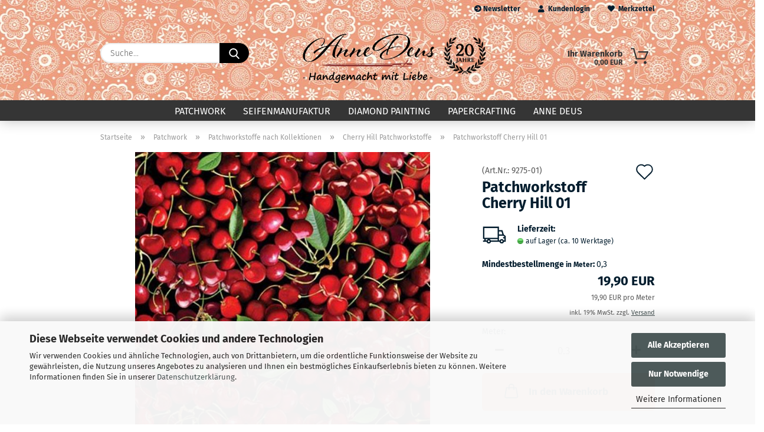

--- FILE ---
content_type: text/html; charset=utf-8
request_url: https://www.anne-deus.de/patchworkstoff-cherry-hill-01.html
body_size: 20216
content:





	<!DOCTYPE html>
	<html xmlns="http://www.w3.org/1999/xhtml" dir="ltr" lang="de">
		
			<head>
				
					
					<!--

					=========================================================
					Shopsoftware by Gambio GmbH (c) 2005-2021 [www.gambio.de]
					=========================================================

					Gambio GmbH offers you highly scalable E-Commerce-Solutions and Services.
					The Shopsoftware is redistributable under the GNU General Public License (Version 2) [http://www.gnu.org/licenses/gpl-2.0.html].
					based on: E-Commerce Engine Copyright (c) 2006 xt:Commerce, created by Mario Zanier & Guido Winger and licensed under GNU/GPL.
					Information and contribution at http://www.xt-commerce.com

					=========================================================
					Please visit our website: www.gambio.de
					=========================================================

					-->
				

                
    

                    
                

				
					<meta name="viewport" content="width=device-width, initial-scale=1, minimum-scale=1.0" />
				

				
					<meta http-equiv="Content-Type" content="text/html; charset=utf-8" />
		<meta name="language" content="de" />
		<meta name="keywords" content="Patchworkstoffe,Patchworkstoff,Meterware,Patchwork" />
		<meta name="description" content="Patchworkstoff Cherry Hill 01, Quiltstoff aus 100% Baumwolle, ca. 1,10 Meter breit, Hersteller Benartex, USA" />
		<title>Patchworkstoff Cherry Hill 01, Benartex USA</title>
		<meta property="og:title" content="Patchworkstoff Cherry Hill 01" />
		<meta property="og:site_name" content="Patchwork Anne Deus " />
		<meta property="og:locale" content="de_DE" />
		<meta property="og:type" content="product" />
		<meta property="og:description" content="Patchworkstoff Cherry Hill 01, Quiltstoff aus 100% Baumwolle, ca. 1,10 Meter breit, Hersteller Benartex, USA" />
		<meta property="og:image" content="https://www.anne-deus.de/images/product_images/info_images/Patchworkstoff-Cherry-Hill-01.jpg" />

				

								
									

				
					<base href="https://www.anne-deus.de/" />
				

				
											
							<link rel="shortcut icon" href="https://www.anne-deus.de/images/logos/favicon.ico" type="image/x-icon" />
						
									

				
									

				
					                        
                            <link id="main-css" type="text/css" rel="stylesheet" href="public/theme/styles/system/main.min.css?bust=1769588615" />
                        
									

				
					<meta name="robots" content="index,follow" />
		<link rel="canonical" href="https://www.anne-deus.de/patchworkstoff-cherry-hill-01.html" />
		<meta property="og:url" content="https://www.anne-deus.de/patchworkstoff-cherry-hill-01.html">
		
				

				
									

			</head>
		
		
			<body class="page-product-info"
				  data-gambio-namespace="https://www.anne-deus.de/public/theme/javascripts/system"
				  data-jse-namespace="https://www.anne-deus.de/JSEngine/build"
				  data-gambio-controller="initialize"
				  data-gambio-widget="input_number responsive_image_loader transitions image_maps modal history dropdown core_workarounds anchor"
				  data-input_number-separator=","
					 data-xycons-namespace="https://www.anne-deus.de/GXModules/Xycons" >

				
					
				

				
									

				
									
		




	



	

        
		<div id="outer-wrapper" >
			
				<header id="header" class="navbar">
					
                







    <div id="topbar-container">

        
                    

        
            <div class="navbar-topbar">
                
                    <nav data-gambio-widget="menu link_crypter" data-menu-switch-element-position="false" data-menu-events='{"desktop": ["click"], "mobile": ["click"]}' data-menu-ignore-class="dropdown-menu">
                        <ul class="nav navbar-nav navbar-right">

                            <li class="navbar-topbar-item">
                                <ul id="secondaryNavigation" class="nav navbar-nav ignore-menu">
                                                                            
                                            <li class="navbar-topbar-item hidden-xs content-manager-item">
                                                <a title="Newsletter" href="https://www.anne-deus.de/newsletter.php"
                                                                                                            target="_blank"
                                                        >
                                                    <span class="fa fa-arrow-circle-right visble-xs-block"></span>
                                                    Newsletter
                                                </a>
                                            </li>
                                        
                                                                    </ul>

                                <script id="secondaryNavigation-menu-template" type="text/mustache">
                                    
                                        <ul id="secondaryNavigation" class="nav navbar-nav">
                                            <li v-for="(item, index) in items" class="navbar-topbar-item hidden-xs content-manager-item">
                                                <a href="javascript:;" :title="item.title" @click="goTo(item.content)">
                                                    <span class="fa fa-arrow-circle-right visble-xs-block"></span>
                                                    {{item.title}}
                                                </a>
                                            </li>
                                        </ul>
                                    
                                </script>
                            </li>

                            
                                                            

                            
                                                            

                            
                                                            

                            
                                                            

                            
                                                            

                            
                            
                                                                    
                                        <li class="dropdown navbar-topbar-item first">
                                            <a title="Anmeldung" href="/patchworkstoff-cherry-hill-01.html#" class="dropdown-toggle" data-toggle-hover="dropdown">
                                                
                                                                                                            
                                                            <span class="fa fa-user-o"></span>
                                                        
                                                                                                    

                                                &nbsp;Kundenlogin
                                            </a>
                                            




	<ul class="dropdown-menu dropdown-menu-login arrow-top">
		
			<li class="arrow"></li>
		
		
		
			<li class="dropdown-header hidden-xs">Kundenlogin</li>
		
		
		
			<li>
				<form action="https://www.anne-deus.de/login.php?action=process" method="post" class="form-horizontal">
					<input type="hidden" name="return_url" value="https://www.anne-deus.de/patchworkstoff-cherry-hill-01.html">
					<input type="hidden" name="return_url_hash" value="9ab8a6424d79373125ee0c8caceec58ffe1e4f437f2ab2699b5a5c2079ed0177">
					
						<div class="form-group">
                            <label for="box-login-dropdown-login-username" class="form-control sr-only">E-Mail</label>
							<input
                                autocomplete="username"
                                type="email"
                                id="box-login-dropdown-login-username"
                                class="form-control"
                                placeholder="E-Mail"
                                name="email_address"
                                aria-label="E-Mail"
                                oninput="this.setCustomValidity('')"
                                oninvalid="this.setCustomValidity('Bitte geben Sie eine korrekte Emailadresse ein')"
                            />
						</div>
					
					
                        <div class="form-group password-form-field" data-gambio-widget="show_password">
                            <label for="box-login-dropdown-login-password" class="form-control sr-only">Passwort</label>
                            <input autocomplete="current-password" type="password" id="box-login-dropdown-login-password" class="form-control" placeholder="Passwort" name="password" />
                            <button class="btn show-password hidden" type="button">
                                <i class="fa fa-eye" aria-hidden="true"></i>
                                <span class="sr-only">Toggle Password View</span>
                            </button>
                        </div>
					
					
						<div class="dropdown-footer row">
							
	
								
									<input type="submit" class="btn btn-primary btn-block" value="Anmelden" />
								
								<ul>
									
										<li>
											<a title="Konto erstellen" href="https://www.anne-deus.de/shop.php?do=CreateRegistree">
												Konto erstellen
											</a>
										</li>
									
									
										<li>
											<a title="Passwort vergessen?" href="https://www.anne-deus.de/password_double_opt.php">
												Passwort vergessen?
											</a>
										</li>
									
								</ul>
							
	

	
						</div>
					
				</form>
			</li>
		
	</ul>


                                        </li>
                                    
                                                            

                            
                                                                    
                                        <li class="navbar-topbar-item">
                                            <a href="https://www.anne-deus.de/wish_list.php" title="Merkzettel anzeigen">
                                                
                                                                                                            
                                                            <span class="fa fa-heart-o"></span>
                                                        
                                                                                                    

                                                &nbsp;Merkzettel
                                            </a>
                                        </li>
                                    
                                                            

                                                            
                                    <li class="navbar-topbar-item visible-xs">
                                        <a title="Newsletter" href="https://www.anne-deus.de/newsletter.php"
                                                                                            target="_blank"
                                                >
                                            <span class="fa fa-arrow-circle-right"></span>
                                            &nbsp;Newsletter
                                        </a>
                                    </li>
                                
                            
                        </ul>
                    </nav>
                
            </div>
        
    </div>

    


    <div class="inside">

    <div class="row">

        
                






	<div class="navbar-search collapse">

		
			<form role="search" action="advanced_search_result.php" method="get" data-gambio-widget="live_search">

				<div class="navbar-search-input-group input-group">
					<input type="text" id="search-field-input" name="keywords" placeholder="Suche..." class="form-control search-input" autocomplete="off" />
					
						<button aria-label="Suche..." type="submit">
							<img src="public/theme/images/svgs/search.svg" class="gx-search-input svg--inject" alt="search icon">
						</button>
					
                    <label for="search-field-input" class="control-label sr-only">Suche...</label>
					

				</div>


									<input type="hidden" value="1" name="inc_subcat" />
				
				<div class="search-result-container"></div>

			</form>
		
	</div>


                

        
                                                
            <div class="navbar-header">
                                
                	
    <a class="navbar-brand" href="https://www.anne-deus.de/" title="Patchwork Anne Deus ">
        <img id="main-header-logo" class="img-responsive" src="https://www.anne-deus.de/images/logos/logo_annedeus_patchwork.png" alt="Patchwork Anne Deus -Logo">
        <img src="/images/logos/anne-deus-20.png" alt="20 Jahre">
    </a>

                
                                
                
	
	
		
	
				<button type="button" class="navbar-toggle cart-icon" data-toggle="cart">
			<svg width="24" xmlns="http://www.w3.org/2000/svg" viewBox="0 0 40 40"><defs><style>.cls-1{fill:none;}</style></defs><title>cart</title><g id="Ebene_2" data-name="Ebene 2"><g id="Ebene_1-2" data-name="Ebene 1"><path d="M31,13.66a1.08,1.08,0,0,0-1.07-1H26.08V11.28a6.31,6.31,0,0,0-12.62,0v1.36H9.27a1,1,0,0,0-1,1L5.21,32A3.8,3.8,0,0,0,9,35.8H30.19A3.8,3.8,0,0,0,34,31.94Zm-15.42-1V11.28a4.2,4.2,0,0,1,8.39,0v1.35Zm-1.06,5.59a1.05,1.05,0,0,0,1.06-1.06v-2.4H24v2.4a1.06,1.06,0,0,0,2.12,0v-2.4h2.84L31.86,32a1.68,1.68,0,0,1-1.67,1.68H9a1.67,1.67,0,0,1-1.68-1.61l2.94-17.31h3.19v2.4A1.06,1.06,0,0,0,14.51,18.22Z"/></g></g></svg>
			<span class="cart-products-count hidden">
            0
        </span>
		</button>
	

                
            </div>
        

        
                

        
                
        


	<nav id="cart-container" class="navbar-cart" data-gambio-widget="menu cart_dropdown" data-menu-switch-element-position="false">
		
			<ul class="cart-container-inner">
				
					<li>
						<a href="https://www.anne-deus.de/shopping_cart.php" class="dropdown-toggle">
							
								<img src="public/theme/images/svgs/basket.svg" alt="shopping cart icon" class="gx-cart-basket svg--inject">
								<span class="cart">
									Ihr Warenkorb<br />
									<span class="products">
										0,00 EUR
									</span>
								</span>
							
							
																	<span class="cart-products-count hidden">
										
									</span>
															
						</a>

						
							



	<ul class="dropdown-menu arrow-top cart-dropdown cart-empty">
		
			<li class="arrow"></li>
		
	
		
					
	
		
            <script>
            function ga4ViewCart() {
                console.log('GA4 is disabled');
            }
        </script>
    
			<li class="cart-dropdown-inside">
		
				
									
				
									
            <div class="cart-empty">
                    Sie haben noch keine Artikel in Ihrem Warenkorb.
                    
                                </div>
    
								
			</li>
		
	</ul>
						
					</li>
				
			</ul>
		
	</nav>

        
                

    </div>

</div>
    
    <div id="offcanvas-cart-overlay"></div>
    <div id="offcanvas-cart-content">

        <button aria-label="Warenkorb schließen" data-toggle="cart" class="offcanvas-cart-close c-hamburger c-hamburger--htx">
            <span></span>
            Menü
        </button>
        <!-- layout_header_cart_dropdown begin -->
        



	<ul class="dropdown-menu arrow-top cart-dropdown cart-empty">
		
			<li class="arrow"></li>
		
	
		
					
	
		
            <script>
            function ga4ViewCart() {
                console.log('GA4 is disabled');
            }
        </script>
    
			<li class="cart-dropdown-inside">
		
				
									
				
									
            <div class="cart-empty">
                    Sie haben noch keine Artikel in Ihrem Warenkorb.
                    
                                </div>
    
								
			</li>
		
	</ul>
        <!-- layout_header_cart_dropdown end -->

    </div>









	<noscript>
		<div class="alert alert-danger noscript-notice" role="alert">
			JavaScript ist in Ihrem Browser deaktiviert. Aktivieren Sie JavaScript, um alle Funktionen des Shops nutzen und alle Inhalte sehen zu können.
		</div>
	</noscript>


    
                     
                                  


	<div id="categories">
		<div class="navbar-collapse collapse">
			
				<nav class="navbar-default navbar-categories" data-gambio-widget="menu">
					
                        <ul class="level-1 nav navbar-nav">
                             
                                                            
                                    <li class="dropdown level-1-child" data-id="1">
                                        
                                            <a class="dropdown-toggle" href="https://www.anne-deus.de/Patchwork/" title="Patchwork">
                                                
                                                    Patchwork
                                                
                                                                                            </a>
                                        
                                        
                                                                                            
                                                    <ul data-level="2" class="level-2 dropdown-menu dropdown-menu-child">
                                                        
                                                            <li class="enter-category hidden-sm hidden-md hidden-lg show-more">
                                                                
                                                                    <a class="dropdown-toggle" href="https://www.anne-deus.de/Patchwork/" title="Patchwork">
                                                                        
                                                                            Patchwork anzeigen
                                                                        
                                                                    </a>
                                                                
                                                            </li>
                                                        

                                                                                                                                                                                                                                                                                                                                                                                                                                                                                                                                                                                                                                                                                                                                                                                                                                                                                                                                                                                                                                                                                                                                                                                                                                                                                                                                                                                                                                                                                                                                                                                                                                                                                                                                                                                                                                                                                                                                                                                                                                                                                                                                                                                                                                                                                                                                                                                                                                                                                                                                                                                                                                                                                                                                                                                                                                                                                                                                                                                                                                                                                                                                                                                                                                                                                                                                                                                                                                                                                                                                                                                                                                                                                                                                                                                                                                                                                                                                                                                                                                                                                                                                                                                                                                                                                                                                                                                                                                                                                                                                                                                                                                                                                                                                                                                                                                                                                                                                                                                                                                                                                                                                                                                                                                                                                                                                                                                                                                                                                                                                                        
                                                        
                                                                                                                            
                                                                    <li class="level-2-child active">
                                                                        <a href="https://www.anne-deus.de/Patchwork/Patchwork-Neue-Artikel/" title="Patchwork - Neu im Sortiment">
                                                                            Patchwork - Neu im Sortiment
                                                                        </a>
                                                                                                                                            </li>
                                                                
                                                                                                                            
                                                                    <li class="level-2-child">
                                                                        <a href="https://www.anne-deus.de/Patchwork/patchworkstoffe-shadow-play-2024/" title="Patchworkstoffe Shadow Play 2024">
                                                                            Patchworkstoffe Shadow Play 2024
                                                                        </a>
                                                                                                                                            </li>
                                                                
                                                                                                                            
                                                                    <li class="level-2-child">
                                                                        <a href="https://www.anne-deus.de/Patchwork/patchworkstoffe-kona-cotton-solids-365-farben-1142/" title="Patchworkstoffe Kona Cotton Solids 365 Farben">
                                                                            Patchworkstoffe Kona Cotton Solids 365 Farben
                                                                        </a>
                                                                                                                                            </li>
                                                                
                                                                                                                            
                                                                    <li class="level-2-child">
                                                                        <a href="https://www.anne-deus.de/Patchwork/legit-kits-materialpackungen-naehanleitungen/" title="Legit Kits Materialpackungen & Nähanleitungen">
                                                                            Legit Kits Materialpackungen & Nähanleitungen
                                                                        </a>
                                                                                                                                            </li>
                                                                
                                                                                                                            
                                                                    <li class="level-2-child">
                                                                        <a href="https://www.anne-deus.de/Patchwork/batikstoffe-fuer-patchwork/" title="Batikstoffe für Patchwork">
                                                                            Batikstoffe für Patchwork
                                                                        </a>
                                                                                                                                            </li>
                                                                
                                                                                                                            
                                                                    <li class="level-2-child">
                                                                        <a href="https://www.anne-deus.de/Patchwork/Patchworkstoffe-nach-Kollektionen/" title="Patchworkstoffe nach Kollektionen">
                                                                            Patchworkstoffe nach Kollektionen
                                                                        </a>
                                                                                                                                            </li>
                                                                
                                                                                                                            
                                                                    <li class="level-2-child">
                                                                        <a href="https://www.anne-deus.de/Patchwork/amerikanische-patchworkstoffe-kaufen/" title="Patchworkstoffe nach Herstellern">
                                                                            Patchworkstoffe nach Herstellern
                                                                        </a>
                                                                                                                                            </li>
                                                                
                                                                                                                            
                                                                    <li class="level-2-child">
                                                                        <a href="https://www.anne-deus.de/Patchwork/patchworkstoffe-quiltstoffe-nach-themen/" title="Patchworkstoffe nach Themen - Quiltstoffe">
                                                                            Patchworkstoffe nach Themen - Quiltstoffe
                                                                        </a>
                                                                                                                                            </li>
                                                                
                                                                                                                            
                                                                    <li class="level-2-child">
                                                                        <a href="https://www.anne-deus.de/Patchwork/patchworkstoffe-meterware-kaufen/" title="Patchworkstoffe nach Farben">
                                                                            Patchworkstoffe nach Farben
                                                                        </a>
                                                                                                                                            </li>
                                                                
                                                                                                                            
                                                                    <li class="level-2-child">
                                                                        <a href="https://www.anne-deus.de/Patchwork/block-of-the-month-patchwork/" title="Block of the Month Patchwork">
                                                                            Block of the Month Patchwork
                                                                        </a>
                                                                                                                                            </li>
                                                                
                                                                                                                            
                                                                    <li class="level-2-child">
                                                                        <a href="https://www.anne-deus.de/Patchwork/materialpackungen/" title="Materialpackungen">
                                                                            Materialpackungen
                                                                        </a>
                                                                                                                                            </li>
                                                                
                                                                                                                            
                                                                    <li class="level-2-child">
                                                                        <a href="https://www.anne-deus.de/Patchwork/stoffpakete-patchwork/" title="Stoffpakete Patchwork">
                                                                            Stoffpakete Patchwork
                                                                        </a>
                                                                                                                                            </li>
                                                                
                                                                                                                            
                                                                    <li class="level-2-child">
                                                                        <a href="https://www.anne-deus.de/Patchwork/vlies-patchwork-patchworkvliese/" title="Vlies Patchwork - Patchworkvliese">
                                                                            Vlies Patchwork - Patchworkvliese
                                                                        </a>
                                                                                                                                            </li>
                                                                
                                                                                                                            
                                                                    <li class="level-2-child">
                                                                        <a href="https://www.anne-deus.de/Patchwork/quiltgarn-naehgarn-stickgarn/" title="Quiltgarn Nähgarn Stickgarn">
                                                                            Quiltgarn Nähgarn Stickgarn
                                                                        </a>
                                                                                                                                            </li>
                                                                
                                                                                                                            
                                                                    <li class="level-2-child">
                                                                        <a href="https://www.anne-deus.de/Patchwork/patchworkbuecher-aus-den-usa/" title="Patchworkbücher aus den USA">
                                                                            Patchworkbücher aus den USA
                                                                        </a>
                                                                                                                                            </li>
                                                                
                                                                                                                            
                                                                    <li class="level-2-child">
                                                                        <a href="https://www.anne-deus.de/Patchwork/patchwork-naehanleitungen/" title="Patchwork Nähanleitungen">
                                                                            Patchwork Nähanleitungen
                                                                        </a>
                                                                                                                                            </li>
                                                                
                                                                                                                            
                                                                    <li class="level-2-child">
                                                                        <a href="https://www.anne-deus.de/Patchwork/patchwork-zubehoer/" title="Patchwork Zubehör">
                                                                            Patchwork Zubehör
                                                                        </a>
                                                                                                                                            </li>
                                                                
                                                                                                                            
                                                                    <li class="level-2-child">
                                                                        <a href="https://www.anne-deus.de/Patchwork/patchworkstoffe-reste-und-einzelabschnitte/" title="Patchworkstoffe Reste und Einzelabschnitte">
                                                                            Patchworkstoffe Reste und Einzelabschnitte
                                                                        </a>
                                                                                                                                            </li>
                                                                
                                                                                                                            
                                                                    <li class="level-2-child">
                                                                        <a href="https://www.anne-deus.de/Patchwork/quiltstoffe-guenstig-kaufen/" title="Quiltstoffe günstig kaufen">
                                                                            Quiltstoffe günstig kaufen
                                                                        </a>
                                                                                                                                            </li>
                                                                
                                                                                                                            
                                                                    <li class="level-2-child">
                                                                        <a href="https://www.anne-deus.de/Patchwork/stoffe-im-ausverkauf/" title="Stoffe im Ausverkauf">
                                                                            Stoffe im Ausverkauf
                                                                        </a>
                                                                                                                                            </li>
                                                                
                                                                                                                            
                                                                    <li class="level-2-child">
                                                                        <a href="https://www.anne-deus.de/Patchwork/gutscheine-patchworkstoffe/" title="Gutscheine Patchworkstoffe">
                                                                            Gutscheine Patchworkstoffe
                                                                        </a>
                                                                                                                                            </li>
                                                                
                                                                                                                            
                                                                    <li class="level-2-child">
                                                                        <a href="https://www.anne-deus.de/Patchwork/longarm-quiltarbeiten/" title="Longarm Quiltarbeiten">
                                                                            Longarm Quiltarbeiten
                                                                        </a>
                                                                                                                                            </li>
                                                                
                                                            
                                                        
                                                        
                                                            <li class="enter-category hidden-more hidden-xs">
                                                                <a class="dropdown-toggle col-xs-6"
                                                                   href="https://www.anne-deus.de/Patchwork/"
                                                                   title="Patchwork">Patchwork anzeigen</a>
                                                                <span class="close-menu-container col-xs-6">
                                                        <span class="close-flyout"><i class="fa fa-close"></i></span>
                                                    </span>
                                                            </li>
                                                        
                                                    </ul>
                                                
                                                                                    
                                    </li>
                                
                                                            
                                    <li class="dropdown level-1-child" data-id="3">
                                        
                                            <a class="dropdown-toggle" href="https://www.anne-deus.de/seifenmanufaktur/" title="Seifenmanufaktur">
                                                
                                                    Seifenmanufaktur
                                                
                                                                                            </a>
                                        
                                        
                                                                                            
                                                    <ul data-level="2" class="level-2 dropdown-menu dropdown-menu-child">
                                                        
                                                            <li class="enter-category hidden-sm hidden-md hidden-lg show-more">
                                                                
                                                                    <a class="dropdown-toggle" href="https://www.anne-deus.de/seifenmanufaktur/" title="Seifenmanufaktur">
                                                                        
                                                                            Seifenmanufaktur anzeigen
                                                                        
                                                                    </a>
                                                                
                                                            </li>
                                                        

                                                                                                                                                                                                                                                                                                                                                                                                                                                                                                                                                                                                                                                                                                                                                                                                                                                                                                                                                                                                                                                                                                                                                                                                                                                                                                                                                                                                                                                                                                                                                                                                                                                                                                                                                                                                        
                                                        
                                                                                                                            
                                                                    <li class="level-2-child">
                                                                        <a href="https://www.anne-deus.de/seifenmanufaktur/handgesiedete-seifen-kaufen/" title="Handgesiedete Seifen kaufen">
                                                                            Handgesiedete Seifen kaufen
                                                                        </a>
                                                                                                                                            </li>
                                                                
                                                                                                                            
                                                                    <li class="level-2-child">
                                                                        <a href="https://www.anne-deus.de/seifenmanufaktur/gaesteseifen-kleine-seifen-miniseifen/" title="Gästeseifen - kleine Seifen - Miniseifen">
                                                                            Gästeseifen - kleine Seifen - Miniseifen
                                                                        </a>
                                                                                                                                            </li>
                                                                
                                                                                                                            
                                                                    <li class="level-2-child">
                                                                        <a href="https://www.anne-deus.de/seifenmanufaktur/sheasahne/" title="Sheasahne">
                                                                            Sheasahne
                                                                        </a>
                                                                                                                                            </li>
                                                                
                                                                                                                            
                                                                    <li class="level-2-child">
                                                                        <a href="https://www.anne-deus.de/seifenmanufaktur/deocreme/" title="Deocreme">
                                                                            Deocreme
                                                                        </a>
                                                                                                                                            </li>
                                                                
                                                                                                                            
                                                                    <li class="level-2-child">
                                                                        <a href="https://www.anne-deus.de/seifenmanufaktur/freienfelser-duftwasser-parfuem/" title="Freienfelser Duftwasser - Parfüm">
                                                                            Freienfelser Duftwasser - Parfüm
                                                                        </a>
                                                                                                                                            </li>
                                                                
                                                                                                                            
                                                                    <li class="level-2-child">
                                                                        <a href="https://www.anne-deus.de/seifenmanufaktur/duftwachs-duftlampen/" title="Duftwachs & Duftlampen">
                                                                            Duftwachs & Duftlampen
                                                                        </a>
                                                                                                                                            </li>
                                                                
                                                                                                                            
                                                                    <li class="level-2-child">
                                                                        <a href="https://www.anne-deus.de/seifenmanufaktur/pure-rock-pearls-perlglanz-micas-u-make-it-up/" title="Pure Rock Pearls Perlglanz-Micas EcoSparks Titan Dioxid U-Make-it-Up">
                                                                            Pure Rock Pearls Perlglanz-Micas EcoSparks Titan Dioxid U-Make-it-Up
                                                                        </a>
                                                                                                                                            </li>
                                                                
                                                            
                                                        
                                                        
                                                            <li class="enter-category hidden-more hidden-xs">
                                                                <a class="dropdown-toggle col-xs-6"
                                                                   href="https://www.anne-deus.de/seifenmanufaktur/"
                                                                   title="Seifenmanufaktur">Seifenmanufaktur anzeigen</a>
                                                                <span class="close-menu-container col-xs-6">
                                                        <span class="close-flyout"><i class="fa fa-close"></i></span>
                                                    </span>
                                                            </li>
                                                        
                                                    </ul>
                                                
                                                                                    
                                    </li>
                                
                                                            
                                    <li class="dropdown level-1-child" data-id="7">
                                        
                                            <a class="dropdown-toggle" href="https://www.anne-deus.de/diamond-painting-manufaktur/" title="Diamond Painting">
                                                
                                                    Diamond Painting
                                                
                                                                                            </a>
                                        
                                        
                                                                                            
                                                    <ul data-level="2" class="level-2 dropdown-menu dropdown-menu-child">
                                                        
                                                            <li class="enter-category hidden-sm hidden-md hidden-lg show-more">
                                                                
                                                                    <a class="dropdown-toggle" href="https://www.anne-deus.de/diamond-painting-manufaktur/" title="Diamond Painting">
                                                                        
                                                                            Diamond Painting anzeigen
                                                                        
                                                                    </a>
                                                                
                                                            </li>
                                                        

                                                                                                                                                                                                                                                                                                                                                                                                                                                                                                                                                                                                                                                                                                                                                                                                                                                                                                                                                                                                                                                                                                                                                                                                                                                                                                        
                                                        
                                                                                                                            
                                                                    <li class="level-2-child">
                                                                        <a href="https://www.anne-deus.de/diamond-painting-manufaktur/diamond-painting-bilder-mit-eckigen-steinen/" title="Diamond Painting Bilder mit eckigen Steinen">
                                                                            Diamond Painting Bilder mit eckigen Steinen
                                                                        </a>
                                                                                                                                            </li>
                                                                
                                                                                                                            
                                                                    <li class="level-2-child">
                                                                        <a href="https://www.anne-deus.de/diamond-painting-manufaktur/diamond-painting-bilder-mit-runden-steinen/" title="Diamond Painting Bilder mit runden Steinen">
                                                                            Diamond Painting Bilder mit runden Steinen
                                                                        </a>
                                                                                                                                            </li>
                                                                
                                                                                                                            
                                                                    <li class="level-2-child">
                                                                        <a href="https://www.anne-deus.de/diamond-painting-manufaktur/diamond-painting-eckige-steine-447-farben/" title="Diamond Painting eckige Steine 447 Farben">
                                                                            Diamond Painting eckige Steine 447 Farben
                                                                        </a>
                                                                                                                                            </li>
                                                                
                                                                                                                            
                                                                    <li class="level-2-child">
                                                                        <a href="https://www.anne-deus.de/diamond-painting-manufaktur/diamond-painting-runde-steine-447-farben/" title="Diamond Painting runde Steine 447 Farben">
                                                                            Diamond Painting runde Steine 447 Farben
                                                                        </a>
                                                                                                                                            </li>
                                                                
                                                                                                                            
                                                                    <li class="level-2-child">
                                                                        <a href="https://www.anne-deus.de/diamond-painting-manufaktur/diamond-painting-zubehoer/" title="Diamond Painting Zubehör">
                                                                            Diamond Painting Zubehör
                                                                        </a>
                                                                                                                                            </li>
                                                                
                                                            
                                                        
                                                        
                                                            <li class="enter-category hidden-more hidden-xs">
                                                                <a class="dropdown-toggle col-xs-6"
                                                                   href="https://www.anne-deus.de/diamond-painting-manufaktur/"
                                                                   title="Diamond Painting">Diamond Painting anzeigen</a>
                                                                <span class="close-menu-container col-xs-6">
                                                        <span class="close-flyout"><i class="fa fa-close"></i></span>
                                                    </span>
                                                            </li>
                                                        
                                                    </ul>
                                                
                                                                                    
                                    </li>
                                
                                                            
                                    <li class="dropdown level-1-child" data-id="8">
                                        
                                            <a class="dropdown-toggle" href="https://www.anne-deus.de/Papercrafting-Scrapbooking/" title="Papercrafting">
                                                
                                                    Papercrafting
                                                
                                                                                            </a>
                                        
                                        
                                                                                            
                                                    <ul data-level="2" class="level-2 dropdown-menu dropdown-menu-child">
                                                        
                                                            <li class="enter-category hidden-sm hidden-md hidden-lg show-more">
                                                                
                                                                    <a class="dropdown-toggle" href="https://www.anne-deus.de/Papercrafting-Scrapbooking/" title="Papercrafting">
                                                                        
                                                                            Papercrafting anzeigen
                                                                        
                                                                    </a>
                                                                
                                                            </li>
                                                        

                                                                                                                                                                                                                                                                                                                                                                                                                                                                                                                                                                                                                                                                                                                                                                                                                                                                                                                                                                                                                                                                                                                                                                                                                                                                                                                                                                                                                                                                                                                                                                                                                                                                                                                                                                                                                                                                                                                                                                                                                                                                                                                                                                                                                                                                                                                                                                                                                                                                                                                                                                                                                                                                                                                                                                                                                                                                                                                                                                                                                                                                                                                                                                                                                                                                                                                                                                                                                                                                                                                                                                                                                                                                                                                                                                                                                                                                                                                                                                                                                                                                                                                                                                                                                                                                                                                                                                                                                                                                                                                                                                                                                                                                                                                                                                                                                                                                                                                                                                                                                                                                                                                                                                                                                                                                                                                                                                                                                                                                                                                                                                                                                                                                                                                                                                                                                                                                                                                                                                                                                                                                                                                                                                                                                                                                                                                                                                                                                                                                                                                                                                                                                                                                                                                                                                                                                                                                                                                                                                                                                                                                                                                                                                                                                                                                                                                                                                                                                                                                                                                                                                                                                                                                                                                                                                                                                                                                                                                                                                                                                                                                                                                                                                                                                                                                                                                                                                                                                                                                                                                                                                                                                                                                                                                                                                                                                                                                                                                                                                                                                                                                                                                                                                                                                                                                                                                                                                                                                                                                                                                                                                                                                                                                                                                                                                                                                                                                                                                                                                                                                                                                                                                                                                                                                                                                                                                                                                                                                                                                                                                                                                                                                                                                                                                                                                                                                                                                                                                                                                                                                                                                                                                                                                                                                                                                                                                                                                                                                                                                                                                                                                                                                                                                                                                                                                                                                                                                                                                                                                                                                                                                                                                                                                                                                                                                                                                                                                                                                                                                                                                                                                                                                                                                                                                                                                                                                                                                                                                                                                                                                                                                                                                                                                                                                                                                                                                                                                                                                                                                                                                                                                                                                                                                                                                                                                                                                                                                                                                                                                                                                                                                                                                                                                                                                                                                                                                                                                                                                                                                                                                                                                                                                                                                                                                                                                                                                                                                                                                                                                                                                                                                                                                                                                                                                                                                                                                                                                                                                                                                                                                                                                                                                                                                                                                                                                                                                                                                                                                                                                                                                                                                                                                                                                                                                                                                                                                                                                                                                                                                                                                                                                                                                                                                                                                                                                                                                                                                                                                                                                                                                                                                                                                                                                                                                                                                                                                                                                                                                                                                                                                                                                                                                                                                                                                                                                                                                                                                                                                                                                                                                                                                                                                                                                                                                                                                                                                                                                                                                                                                                                                                                                                                                                                                                                                                                                                                                                                                                                                                                                                                                                                                                                                                                                                                                                                                                                                                                                                                                                                                                                                                                                                                                                                                                                                                                                                                                                                                                                                                                                                                                                                                                                                                                                                                                                                                                                                                                                                                                                                                                                                                                                                                                                                                                                                                                                                                                                                                                                                                                                                                                                                                                                                                                                                                                                                                                                        
                                                        
                                                                                                                            
                                                                    <li class="level-2-child">
                                                                        <a href="https://www.anne-deus.de/Papercrafting-Scrapbooking/hunkydory-magazine-und-handbuecher-crafting/" title="Hunkydory Magazine und Handbücher Crafting">
                                                                            Hunkydory Magazine und Handbücher Crafting
                                                                        </a>
                                                                                                                                            </li>
                                                                
                                                                                                                            
                                                                    <li class="level-2-child">
                                                                        <a href="https://www.anne-deus.de/Papercrafting-Scrapbooking/service-pakete-fuer-grusskarten/" title="Service-Pakete für Grußkarten">
                                                                            Service-Pakete für Grußkarten
                                                                        </a>
                                                                                                                                            </li>
                                                                
                                                                                                                            
                                                                    <li class="level-2-child">
                                                                        <a href="https://www.anne-deus.de/Papercrafting-Scrapbooking/hunkydory-komplettsets-fuer-karten-topper-sets/" title="Hunkydory Komplettsets für Karten Topper Sets">
                                                                            Hunkydory Komplettsets für Karten Topper Sets
                                                                        </a>
                                                                                                                                            </li>
                                                                
                                                                                                                            
                                                                    <li class="level-2-child">
                                                                        <a href="https://www.anne-deus.de/Papercrafting-Scrapbooking/designpapier-papierblock-paper-pads-papierbloecke/" title="Designpapier Papierblock Paper Pads  Papierblöcke">
                                                                            Designpapier Papierblock Paper Pads  Papierblöcke
                                                                        </a>
                                                                                                                                            </li>
                                                                
                                                                                                                            
                                                                    <li class="level-2-child">
                                                                        <a href="https://www.anne-deus.de/Papercrafting-Scrapbooking/farbkarton-card-stock-papier/" title="Farbkarton Card Stock Papier">
                                                                            Farbkarton Card Stock Papier
                                                                        </a>
                                                                                                                                            </li>
                                                                
                                                                                                                            
                                                                    <li class="level-2-child">
                                                                        <a href="https://www.anne-deus.de/Papercrafting-Scrapbooking/designpapier-adorable-scorable-pattern-packs/" title="Designpapier Adorable Scorable Pattern Packs">
                                                                            Designpapier Adorable Scorable Pattern Packs
                                                                        </a>
                                                                                                                                            </li>
                                                                
                                                                                                                            
                                                                    <li class="level-2-child">
                                                                        <a href="https://www.anne-deus.de/Papercrafting-Scrapbooking/acetat-boegen-fuer-kartengestaltung-scrapbook/" title="Acetat-Bögen für Kartengestaltung / Scrapbook">
                                                                            Acetat-Bögen für Kartengestaltung / Scrapbook
                                                                        </a>
                                                                                                                                            </li>
                                                                
                                                                                                                            
                                                                    <li class="level-2-child">
                                                                        <a href="https://www.anne-deus.de/Papercrafting-Scrapbooking/spiegelkarton/" title="Spiegelkarton">
                                                                            Spiegelkarton
                                                                        </a>
                                                                                                                                            </li>
                                                                
                                                                                                                            
                                                                    <li class="level-2-child">
                                                                        <a href="https://www.anne-deus.de/Papercrafting-Scrapbooking/karteneinlagen-card-inserts/" title="Karteneinlagen Card Inserts">
                                                                            Karteneinlagen Card Inserts
                                                                        </a>
                                                                                                                                            </li>
                                                                
                                                                                                                            
                                                                    <li class="level-2-child">
                                                                        <a href="https://www.anne-deus.de/Papercrafting-Scrapbooking/karten-basteln-basis-karten-und-umschlaege/" title="Karten basteln Basis-Karten und Umschläge">
                                                                            Karten basteln Basis-Karten und Umschläge
                                                                        </a>
                                                                                                                                            </li>
                                                                
                                                                                                                            
                                                                    <li class="level-2-child">
                                                                        <a href="https://www.anne-deus.de/Papercrafting-Scrapbooking/decoupage-gestalten-karten-basteln/" title="Decoupage gestalten - Karten basteln">
                                                                            Decoupage gestalten - Karten basteln
                                                                        </a>
                                                                                                                                            </li>
                                                                
                                                                                                                            
                                                                    <li class="level-2-child">
                                                                        <a href="https://www.anne-deus.de/Papercrafting-Scrapbooking/motivstempel-clear-stamps/" title="Motivstempel - Clear Stamps">
                                                                            Motivstempel - Clear Stamps
                                                                        </a>
                                                                                                                                            </li>
                                                                
                                                                                                                            
                                                                    <li class="level-2-child">
                                                                        <a href="https://www.anne-deus.de/Papercrafting-Scrapbooking/stempelkissen-farben-stifte/" title="Stempelkissen - Farben - Stifte">
                                                                            Stempelkissen - Farben - Stifte
                                                                        </a>
                                                                                                                                            </li>
                                                                
                                                                                                                            
                                                                    <li class="level-2-child">
                                                                        <a href="https://www.anne-deus.de/Papercrafting-Scrapbooking/stanzformen-praege-und-stanzschablonen/" title="Stanzformen, Präge- und Stanzschablonen">
                                                                            Stanzformen, Präge- und Stanzschablonen
                                                                        </a>
                                                                                                                                            </li>
                                                                
                                                                                                                            
                                                                    <li class="level-2-child">
                                                                        <a href="https://www.anne-deus.de/Papercrafting-Scrapbooking/designpapier-little-books-stanzformen-fuer-rahmen/" title="Designpapier Little Books & Stanzformen für Rahmen">
                                                                            Designpapier Little Books & Stanzformen für Rahmen
                                                                        </a>
                                                                                                                                            </li>
                                                                
                                                                                                                            
                                                                    <li class="level-2-child">
                                                                        <a href="https://www.anne-deus.de/Papercrafting-Scrapbooking/diamond-sparkles/" title="Diamond Sparkles">
                                                                            Diamond Sparkles
                                                                        </a>
                                                                                                                                            </li>
                                                                
                                                                                                                            
                                                                    <li class="level-2-child">
                                                                        <a href="https://www.anne-deus.de/Papercrafting-Scrapbooking/klebeband-klebekissen/" title="Klebeband & Klebekissen">
                                                                            Klebeband & Klebekissen
                                                                        </a>
                                                                                                                                            </li>
                                                                
                                                                                                                            
                                                                    <li class="level-2-child">
                                                                        <a href="https://www.anne-deus.de/Papercrafting-Scrapbooking/werkzeug-zubehoer-zum-basteln-mit-papier/" title="Werkzeug & Zubehör zum Basteln mit Papier">
                                                                            Werkzeug & Zubehör zum Basteln mit Papier
                                                                        </a>
                                                                                                                                            </li>
                                                                
                                                                                                                            
                                                                    <li class="level-2-child">
                                                                        <a href="https://www.anne-deus.de/Papercrafting-Scrapbooking/papercrafting-scrapbooking-ausverkauf/" title="Papercrafting & Scrapbooking Ausverkauf">
                                                                            Papercrafting & Scrapbooking Ausverkauf
                                                                        </a>
                                                                                                                                            </li>
                                                                
                                                                                                                            
                                                                    <li class="level-2-child">
                                                                        <a href="https://www.anne-deus.de/Papercrafting-Scrapbooking/memory-book-collection/" title="Memory Book Collection">
                                                                            Memory Book Collection
                                                                        </a>
                                                                                                                                            </li>
                                                                
                                                                                                                            
                                                                    <li class="level-2-child">
                                                                        <a href="https://www.anne-deus.de/Papercrafting-Scrapbooking/designpapier-duo-design-paper-pad/" title="Designpapier Duo Design Paper Pad">
                                                                            Designpapier Duo Design Paper Pad
                                                                        </a>
                                                                                                                                            </li>
                                                                
                                                                                                                            
                                                                    <li class="level-2-child">
                                                                        <a href="https://www.anne-deus.de/Papercrafting-Scrapbooking/hunkydory-decoupage-books/" title="Decoupage Books - Bücher mit Ausschneidebögen">
                                                                            Decoupage Books - Bücher mit Ausschneidebögen
                                                                        </a>
                                                                                                                                            </li>
                                                                
                                                                                                                            
                                                                    <li class="level-2-child">
                                                                        <a href="https://www.anne-deus.de/Papercrafting-Scrapbooking/hunkydory-decoupage-card-kits/" title="Decoupage Card Kits">
                                                                            Decoupage Card Kits
                                                                        </a>
                                                                                                                                            </li>
                                                                
                                                                                                                            
                                                                    <li class="level-2-child">
                                                                        <a href="https://www.anne-deus.de/Papercrafting-Scrapbooking/kollektion-country-escapes-mirri-magic/" title="Kollektion Country Escapes - Mirri Magic">
                                                                            Kollektion Country Escapes - Mirri Magic
                                                                        </a>
                                                                                                                                            </li>
                                                                
                                                                                                                            
                                                                    <li class="level-2-child">
                                                                        <a href="https://www.anne-deus.de/Papercrafting-Scrapbooking/kollektion-forever-florals-autumn-days/" title="Kollektion Forever Florals - Autumn Days">
                                                                            Kollektion Forever Florals - Autumn Days
                                                                        </a>
                                                                                                                                            </li>
                                                                
                                                                                                                            
                                                                    <li class="level-2-child">
                                                                        <a href="https://www.anne-deus.de/Papercrafting-Scrapbooking/kollektion-moonlit-moments/" title="Kollektion Moonlit Moments">
                                                                            Kollektion Moonlit Moments
                                                                        </a>
                                                                                                                                            </li>
                                                                
                                                                                                                            
                                                                    <li class="level-2-child">
                                                                        <a href="https://www.anne-deus.de/Papercrafting-Scrapbooking/kollektion-spring-birdsong/" title="Kollektion Spring Birdsong">
                                                                            Kollektion Spring Birdsong
                                                                        </a>
                                                                                                                                            </li>
                                                                
                                                                                                                            
                                                                    <li class="level-2-child">
                                                                        <a href="https://www.anne-deus.de/Papercrafting-Scrapbooking/designpapier-deluxe-craft-pads/" title="Designpapier Deluxe Craft Pads">
                                                                            Designpapier Deluxe Craft Pads
                                                                        </a>
                                                                                                                                            </li>
                                                                
                                                                                                                            
                                                                    <li class="level-2-child">
                                                                        <a href="https://www.anne-deus.de/Papercrafting-Scrapbooking/kollektion-memorable-moments/" title="Kollektion Memorable Moments">
                                                                            Kollektion Memorable Moments
                                                                        </a>
                                                                                                                                            </li>
                                                                
                                                                                                                            
                                                                    <li class="level-2-child">
                                                                        <a href="https://www.anne-deus.de/Papercrafting-Scrapbooking/kollektion-springtime-wishes-deco-large/" title="Kollektion Springtime Wishes Deco Large">
                                                                            Kollektion Springtime Wishes Deco Large
                                                                        </a>
                                                                                                                                            </li>
                                                                
                                                                                                                            
                                                                    <li class="level-2-child">
                                                                        <a href="https://www.anne-deus.de/Papercrafting-Scrapbooking/kollektion-butterfly-blush/" title="Kollektion Butterfly Blush">
                                                                            Kollektion Butterfly Blush
                                                                        </a>
                                                                                                                                            </li>
                                                                
                                                                                                                            
                                                                    <li class="level-2-child">
                                                                        <a href="https://www.anne-deus.de/Papercrafting-Scrapbooking/kollektion-butterfly-blue/" title="Kollektion Butterfly Blue">
                                                                            Kollektion Butterfly Blue
                                                                        </a>
                                                                                                                                            </li>
                                                                
                                                                                                                            
                                                                    <li class="level-2-child">
                                                                        <a href="https://www.anne-deus.de/Papercrafting-Scrapbooking/kollektion-clockwork-emporium/" title="Kollektion Clockwork Emporium">
                                                                            Kollektion Clockwork Emporium
                                                                        </a>
                                                                                                                                            </li>
                                                                
                                                                                                                            
                                                                    <li class="level-2-child">
                                                                        <a href="https://www.anne-deus.de/Papercrafting-Scrapbooking/kollektion-forever-florals-heavenly-winter/" title="Kollektion Forever Florals - Heavenly Winter">
                                                                            Kollektion Forever Florals - Heavenly Winter
                                                                        </a>
                                                                                                                                            </li>
                                                                
                                                                                                                            
                                                                    <li class="level-2-child">
                                                                        <a href="https://www.anne-deus.de/Papercrafting-Scrapbooking/kollektion-a-sparkling-season/" title="Kollektion A Sparkling Season">
                                                                            Kollektion A Sparkling Season
                                                                        </a>
                                                                                                                                            </li>
                                                                
                                                                                                                            
                                                                    <li class="level-2-child">
                                                                        <a href="https://www.anne-deus.de/Papercrafting-Scrapbooking/kollektion-winter-wonderland/" title="Kollektion Winter Wonderland">
                                                                            Kollektion Winter Wonderland
                                                                        </a>
                                                                                                                                            </li>
                                                                
                                                                                                                            
                                                                    <li class="level-2-child">
                                                                        <a href="https://www.anne-deus.de/Papercrafting-Scrapbooking/kollektion-festive-radiance-mirri-magic/" title="Kollektion Festive Radiance Mirri Magic">
                                                                            Kollektion Festive Radiance Mirri Magic
                                                                        </a>
                                                                                                                                            </li>
                                                                
                                                                                                                            
                                                                    <li class="level-2-child">
                                                                        <a href="https://www.anne-deus.de/Papercrafting-Scrapbooking/kollektion-the-joy-of-christmas-deco-large/" title="Kollektion The Joy of Christmas Deco Large">
                                                                            Kollektion The Joy of Christmas Deco Large
                                                                        </a>
                                                                                                                                            </li>
                                                                
                                                                                                                            
                                                                    <li class="level-2-child">
                                                                        <a href="https://www.anne-deus.de/Papercrafting-Scrapbooking/kollektion-forever-florals-festive-rose/" title="Kollektion Forever Florals - Festive Rose">
                                                                            Kollektion Forever Florals - Festive Rose
                                                                        </a>
                                                                                                                                            </li>
                                                                
                                                                                                                            
                                                                    <li class="level-2-child">
                                                                        <a href="https://www.anne-deus.de/Papercrafting-Scrapbooking/kollektion-christmas-classics/" title="Kollektion Christmas Classics">
                                                                            Kollektion Christmas Classics
                                                                        </a>
                                                                                                                                            </li>
                                                                
                                                                                                                            
                                                                    <li class="level-2-child">
                                                                        <a href="https://www.anne-deus.de/Papercrafting-Scrapbooking/kollektion-forever-florals-summer-splendour/" title="Kollektion Forever Florals - Summer Splendour">
                                                                            Kollektion Forever Florals - Summer Splendour
                                                                        </a>
                                                                                                                                            </li>
                                                                
                                                                                                                            
                                                                    <li class="level-2-child">
                                                                        <a href="https://www.anne-deus.de/Papercrafting-Scrapbooking/kollektion-floral-elegance/" title="Kollektion Floral Elegance">
                                                                            Kollektion Floral Elegance
                                                                        </a>
                                                                                                                                            </li>
                                                                
                                                                                                                            
                                                                    <li class="level-2-child">
                                                                        <a href="https://www.anne-deus.de/Papercrafting-Scrapbooking/kollektion-bunny-s-special-day-acorn-wood/" title="Kollektion Bunny's Special Day Acorn Wood">
                                                                            Kollektion Bunny's Special Day Acorn Wood
                                                                        </a>
                                                                                                                                            </li>
                                                                
                                                                                                                            
                                                                    <li class="level-2-child">
                                                                        <a href="https://www.anne-deus.de/Papercrafting-Scrapbooking/kollektion-festive-fun/" title="Kollektion Festive Fun">
                                                                            Kollektion Festive Fun
                                                                        </a>
                                                                                                                                            </li>
                                                                
                                                                                                                            
                                                                    <li class="level-2-child">
                                                                        <a href="https://www.anne-deus.de/Papercrafting-Scrapbooking/kollektion-little-red-robin/" title="Kollektion Little Red Robin">
                                                                            Kollektion Little Red Robin
                                                                        </a>
                                                                                                                                            </li>
                                                                
                                                                                                                            
                                                                    <li class="level-2-child">
                                                                        <a href="https://www.anne-deus.de/Papercrafting-Scrapbooking/kollektion-animal-kingdom/" title="Kollektion Animal Kingdom">
                                                                            Kollektion Animal Kingdom
                                                                        </a>
                                                                                                                                            </li>
                                                                
                                                                                                                            
                                                                    <li class="level-2-child">
                                                                        <a href="https://www.anne-deus.de/Papercrafting-Scrapbooking/kollektion-contemporary-christmas/" title="Kollektion Contemporary Christmas">
                                                                            Kollektion Contemporary Christmas
                                                                        </a>
                                                                                                                                            </li>
                                                                
                                                                                                                            
                                                                    <li class="level-2-child">
                                                                        <a href="https://www.anne-deus.de/Papercrafting-Scrapbooking/kollektion-land-of-enchantment/" title="Kollektion Land of Enchantment">
                                                                            Kollektion Land of Enchantment
                                                                        </a>
                                                                                                                                            </li>
                                                                
                                                                                                                            
                                                                    <li class="level-2-child">
                                                                        <a href="https://www.anne-deus.de/Papercrafting-Scrapbooking/kollektion-forever-florals-spring-melody/" title="Kollektion Forever Florals - Spring Melody">
                                                                            Kollektion Forever Florals - Spring Melody
                                                                        </a>
                                                                                                                                            </li>
                                                                
                                                                                                                            
                                                                    <li class="level-2-child">
                                                                        <a href="https://www.anne-deus.de/Papercrafting-Scrapbooking/kollektion-eastern-wishes/" title="Kollektion Eastern Wishes">
                                                                            Kollektion Eastern Wishes
                                                                        </a>
                                                                                                                                            </li>
                                                                
                                                                                                                            
                                                                    <li class="level-2-child">
                                                                        <a href="https://www.anne-deus.de/Papercrafting-Scrapbooking/kollektion-everlasting-memories/" title="Kollektion Everlasting Memories">
                                                                            Kollektion Everlasting Memories
                                                                        </a>
                                                                                                                                            </li>
                                                                
                                                                                                                            
                                                                    <li class="level-2-child">
                                                                        <a href="https://www.anne-deus.de/Papercrafting-Scrapbooking/kollektion-flourishing-florals-deco-large/" title="Kollektion Flourishing Florals Deco Large">
                                                                            Kollektion Flourishing Florals Deco Large
                                                                        </a>
                                                                                                                                            </li>
                                                                
                                                                                                                            
                                                                    <li class="level-2-child">
                                                                        <a href="https://www.anne-deus.de/Papercrafting-Scrapbooking/kollektion-welcome-to-fairyland/" title="Kollektion Welcome to Fairyland">
                                                                            Kollektion Welcome to Fairyland
                                                                        </a>
                                                                                                                                            </li>
                                                                
                                                                                                                            
                                                                    <li class="level-2-child">
                                                                        <a href="https://www.anne-deus.de/Papercrafting-Scrapbooking/kollektion-floral-geometrics-clear-stamps/" title="Kollektion Floral Geometrics Clear Stamps">
                                                                            Kollektion Floral Geometrics Clear Stamps
                                                                        </a>
                                                                                                                                            </li>
                                                                
                                                                                                                            
                                                                    <li class="level-2-child">
                                                                        <a href="https://www.anne-deus.de/Papercrafting-Scrapbooking/kollektion-violet-delights/" title="Kollektion Violet Delights">
                                                                            Kollektion Violet Delights
                                                                        </a>
                                                                                                                                            </li>
                                                                
                                                                                                                            
                                                                    <li class="level-2-child">
                                                                        <a href="https://www.anne-deus.de/Papercrafting-Scrapbooking/kollektion-bohemian-bliss/" title="Kollektion Bohemian Bliss">
                                                                            Kollektion Bohemian Bliss
                                                                        </a>
                                                                                                                                            </li>
                                                                
                                                                                                                            
                                                                    <li class="level-2-child">
                                                                        <a href="https://www.anne-deus.de/Papercrafting-Scrapbooking/kollektion-rustic-lace-moonstone-dies/" title="Kollektion Rustic Lace Moonstone Dies">
                                                                            Kollektion Rustic Lace Moonstone Dies
                                                                        </a>
                                                                                                                                            </li>
                                                                
                                                                                                                            
                                                                    <li class="level-2-child">
                                                                        <a href="https://www.anne-deus.de/Papercrafting-Scrapbooking/kollektion-rural-escapes/" title="Kollektion Rural Escapes">
                                                                            Kollektion Rural Escapes
                                                                        </a>
                                                                                                                                            </li>
                                                                
                                                                                                                            
                                                                    <li class="level-2-child">
                                                                        <a href="https://www.anne-deus.de/Papercrafting-Scrapbooking/kollektion-designer-series-1/" title="Kollektion Designer Series 1">
                                                                            Kollektion Designer Series 1
                                                                        </a>
                                                                                                                                            </li>
                                                                
                                                                                                                            
                                                                    <li class="level-2-child">
                                                                        <a href="https://www.anne-deus.de/Papercrafting-Scrapbooking/kollektion-peony-promise/" title="Kollektion Peony Promise">
                                                                            Kollektion Peony Promise
                                                                        </a>
                                                                                                                                            </li>
                                                                
                                                                                                                            
                                                                    <li class="level-2-child">
                                                                        <a href="https://www.anne-deus.de/Papercrafting-Scrapbooking/kollektion-woodland-wildlife/" title="Kollektion Woodland Wildlife">
                                                                            Kollektion Woodland Wildlife
                                                                        </a>
                                                                                                                                            </li>
                                                                
                                                                                                                            
                                                                    <li class="level-2-child">
                                                                        <a href="https://www.anne-deus.de/Papercrafting-Scrapbooking/kollektion-wise-beautiful/" title="Kollektion Wise & Beautiful">
                                                                            Kollektion Wise & Beautiful
                                                                        </a>
                                                                                                                                            </li>
                                                                
                                                                                                                            
                                                                    <li class="level-2-child">
                                                                        <a href="https://www.anne-deus.de/Papercrafting-Scrapbooking/kollektion-rose-quartz-dreams/" title="Kollektion Rose Quartz Dreams">
                                                                            Kollektion Rose Quartz Dreams
                                                                        </a>
                                                                                                                                            </li>
                                                                
                                                                                                                            
                                                                    <li class="level-2-child">
                                                                        <a href="https://www.anne-deus.de/Papercrafting-Scrapbooking/kollektion-sunset-silhouettes/" title="Kollektion Sunset Silhouettes">
                                                                            Kollektion Sunset Silhouettes
                                                                        </a>
                                                                                                                                            </li>
                                                                
                                                                                                                            
                                                                    <li class="level-2-child">
                                                                        <a href="https://www.anne-deus.de/Papercrafting-Scrapbooking/kollektion-magical-christmas-time-deco-large/" title="Kollektion Magical Christmas Time Deco Large">
                                                                            Kollektion Magical Christmas Time Deco Large
                                                                        </a>
                                                                                                                                            </li>
                                                                
                                                                                                                            
                                                                    <li class="level-2-child">
                                                                        <a href="https://www.anne-deus.de/Papercrafting-Scrapbooking/kollektion-forever-florals-sunflower/" title="Kollektion Forever Florals - Sunflower">
                                                                            Kollektion Forever Florals - Sunflower
                                                                        </a>
                                                                                                                                            </li>
                                                                
                                                                                                                            
                                                                    <li class="level-2-child">
                                                                        <a href="https://www.anne-deus.de/Papercrafting-Scrapbooking/kollektion-peace-on-earth/" title="Kollektion Peace on Earth">
                                                                            Kollektion Peace on Earth
                                                                        </a>
                                                                                                                                            </li>
                                                                
                                                                                                                            
                                                                    <li class="level-2-child">
                                                                        <a href="https://www.anne-deus.de/Papercrafting-Scrapbooking/kollektion-winter-forest/" title="Kollektion Winter Forest">
                                                                            Kollektion Winter Forest
                                                                        </a>
                                                                                                                                            </li>
                                                                
                                                                                                                            
                                                                    <li class="level-2-child">
                                                                        <a href="https://www.anne-deus.de/Papercrafting-Scrapbooking/kollektion-snowy-sunset-silhouettes/" title="Kollektion Snowy Sunset Silhouettes">
                                                                            Kollektion Snowy Sunset Silhouettes
                                                                        </a>
                                                                                                                                            </li>
                                                                
                                                                                                                            
                                                                    <li class="level-2-child">
                                                                        <a href="https://www.anne-deus.de/Papercrafting-Scrapbooking/kollektion-a-life-of-leisure-deco-large/" title="Kollektion A Life of Leisure Deco Large">
                                                                            Kollektion A Life of Leisure Deco Large
                                                                        </a>
                                                                                                                                            </li>
                                                                
                                                                                                                            
                                                                    <li class="level-2-child">
                                                                        <a href="https://www.anne-deus.de/Papercrafting-Scrapbooking/kollektion-let-it-snow/" title="Kollektion Let it Snow">
                                                                            Kollektion Let it Snow
                                                                        </a>
                                                                                                                                            </li>
                                                                
                                                                                                                            
                                                                    <li class="level-2-child">
                                                                        <a href="https://www.anne-deus.de/Papercrafting-Scrapbooking/kollektion-twas-the-night-before-christmas/" title="Kollektion 'Twas the Night before Christmas">
                                                                            Kollektion 'Twas the Night before Christmas
                                                                        </a>
                                                                                                                                            </li>
                                                                
                                                                                                                            
                                                                    <li class="level-2-child">
                                                                        <a href="https://www.anne-deus.de/Papercrafting-Scrapbooking/kollektion-twilight-safari/" title="Kollektion Twilight Safari">
                                                                            Kollektion Twilight Safari
                                                                        </a>
                                                                                                                                            </li>
                                                                
                                                                                                                            
                                                                    <li class="level-2-child">
                                                                        <a href="https://www.anne-deus.de/Papercrafting-Scrapbooking/kollektion-forever-florals-poinsettia/" title="Kollektion Forever Florals - Poinsettia">
                                                                            Kollektion Forever Florals - Poinsettia
                                                                        </a>
                                                                                                                                            </li>
                                                                
                                                                                                                            
                                                                    <li class="level-2-child">
                                                                        <a href="https://www.anne-deus.de/Papercrafting-Scrapbooking/kollektion-christmas-in-acorn-wood/" title="Kollektion Christmas in Acorn Wood">
                                                                            Kollektion Christmas in Acorn Wood
                                                                        </a>
                                                                                                                                            </li>
                                                                
                                                                                                                            
                                                                    <li class="level-2-child">
                                                                        <a href="https://www.anne-deus.de/Papercrafting-Scrapbooking/kollektion-true-blue/" title="Kollektion True Blue">
                                                                            Kollektion True Blue
                                                                        </a>
                                                                                                                                            </li>
                                                                
                                                                                                                            
                                                                    <li class="level-2-child">
                                                                        <a href="https://www.anne-deus.de/Papercrafting-Scrapbooking/kollektion-christmas-sparkle/" title="Kollektion Christmas Sparkle">
                                                                            Kollektion Christmas Sparkle
                                                                        </a>
                                                                                                                                            </li>
                                                                
                                                                                                                            
                                                                    <li class="level-2-child">
                                                                        <a href="https://www.anne-deus.de/Papercrafting-Scrapbooking/kollektion-forever-florals-hydrangea/" title="Kollektion Forever Florals - Hydrangea">
                                                                            Kollektion Forever Florals - Hydrangea
                                                                        </a>
                                                                                                                                            </li>
                                                                
                                                                                                                            
                                                                    <li class="level-2-child">
                                                                        <a href="https://www.anne-deus.de/Papercrafting-Scrapbooking/kollektion-santa-friends/" title="Kollektion Santa & Friends">
                                                                            Kollektion Santa & Friends
                                                                        </a>
                                                                                                                                            </li>
                                                                
                                                                                                                            
                                                                    <li class="level-2-child">
                                                                        <a href="https://www.anne-deus.de/Papercrafting-Scrapbooking/kollektion-lilac-dreams/" title="Kollektion Lilac Dreams">
                                                                            Kollektion Lilac Dreams
                                                                        </a>
                                                                                                                                            </li>
                                                                
                                                                                                                            
                                                                    <li class="level-2-child">
                                                                        <a href="https://www.anne-deus.de/Papercrafting-Scrapbooking/kollektion-winter-wishes/" title="Kollektion Winter Wishes">
                                                                            Kollektion Winter Wishes
                                                                        </a>
                                                                                                                                            </li>
                                                                
                                                                                                                            
                                                                    <li class="level-2-child">
                                                                        <a href="https://www.anne-deus.de/Papercrafting-Scrapbooking/kollektion-festive-memories/" title="Kollektion Festive Memories">
                                                                            Kollektion Festive Memories
                                                                        </a>
                                                                                                                                            </li>
                                                                
                                                                                                                            
                                                                    <li class="level-2-child">
                                                                        <a href="https://www.anne-deus.de/Papercrafting-Scrapbooking/kollektion-an-artist-s-garden/" title="Kollektion An Artist's Garden">
                                                                            Kollektion An Artist's Garden
                                                                        </a>
                                                                                                                                            </li>
                                                                
                                                                                                                            
                                                                    <li class="level-2-child">
                                                                        <a href="https://www.anne-deus.de/Papercrafting-Scrapbooking/kollektion-flight-of-the-butterflies/" title="Kollektion Flight of the Butterflies">
                                                                            Kollektion Flight of the Butterflies
                                                                        </a>
                                                                                                                                            </li>
                                                                
                                                                                                                            
                                                                    <li class="level-2-child">
                                                                        <a href="https://www.anne-deus.de/Papercrafting-Scrapbooking/kollektion-paintdrop-florals/" title="Kollektion Paintdrop Florals">
                                                                            Kollektion Paintdrop Florals
                                                                        </a>
                                                                                                                                            </li>
                                                                
                                                            
                                                        
                                                        
                                                            <li class="enter-category hidden-more hidden-xs">
                                                                <a class="dropdown-toggle col-xs-6"
                                                                   href="https://www.anne-deus.de/Papercrafting-Scrapbooking/"
                                                                   title="Papercrafting">Papercrafting anzeigen</a>
                                                                <span class="close-menu-container col-xs-6">
                                                        <span class="close-flyout"><i class="fa fa-close"></i></span>
                                                    </span>
                                                            </li>
                                                        
                                                    </ul>
                                                
                                                                                    
                                    </li>
                                
                                                            
                                    <li class="dropdown level-1-child" data-id="1840">
                                        
                                            <a class="dropdown-toggle" href="https://www.anne-deus.de/anne-deus/" title="Anne Deus">
                                                
                                                    Anne Deus
                                                
                                                                                            </a>
                                        
                                        
                                                                                            
                                                    <ul data-level="2" class="level-2 dropdown-menu dropdown-menu-child">
                                                        
                                                            <li class="enter-category hidden-sm hidden-md hidden-lg show-more">
                                                                
                                                                    <a class="dropdown-toggle" href="https://www.anne-deus.de/anne-deus/" title="Anne Deus">
                                                                        
                                                                            Anne Deus anzeigen
                                                                        
                                                                    </a>
                                                                
                                                            </li>
                                                        

                                                                                                                                                                                                                                                                                                                                                                                                                                                                                                                                                        
                                                        
                                                                                                                            
                                                                    <li class="level-2-child">
                                                                        <a href="https://www.anne-deus.de/anne-deus/seifenmanufaktur-patchworkstoffe-anne-deus/" title="Wir stellen uns vor">
                                                                            Wir stellen uns vor
                                                                        </a>
                                                                                                                                            </li>
                                                                
                                                                                                                            
                                                                    <li class="level-2-child">
                                                                        <a href="https://www.anne-deus.de/anne-deus/patchwork-anne-deus/" title="Patchwork Anne Deus">
                                                                            Patchwork Anne Deus
                                                                        </a>
                                                                                                                                            </li>
                                                                
                                                            
                                                        
                                                        
                                                            <li class="enter-category hidden-more hidden-xs">
                                                                <a class="dropdown-toggle col-xs-6"
                                                                   href="https://www.anne-deus.de/anne-deus/"
                                                                   title="Anne Deus">Anne Deus anzeigen</a>
                                                                <span class="close-menu-container col-xs-6">
                                                        <span class="close-flyout"><i class="fa fa-close"></i></span>
                                                    </span>
                                                            </li>
                                                        
                                                    </ul>
                                                
                                                                                    
                                    </li>
                                
                            
                            



	
					
				<li id="mainNavigation" class="custom custom-entries hidden-xs">
									</li>
			

            <script id="mainNavigation-menu-template" type="text/mustache">
                
				    <li id="mainNavigation" class="custom custom-entries hidden-xs">
                        <a v-for="(item, index) in items" href="javascript:;" @click="goTo(item.content)">
                            {{item.title}}
                        </a>
                    </li>
                
            </script>

						


                            
                                <li class="dropdown dropdown-more" style="display: none">
                                    <a class="dropdown-toggle" href="#" title="">
                                        Weitere
                                    </a>
                                    <ul class="level-2 dropdown-menu ignore-menu"></ul>
                                </li>
                            

                        </ul>
                    
                </nav>
			
		</div>
	</div>

             
             
 				</header>
				<button id="meco-overlay-menu-toggle" aria-label="Warenkorb schließen" data-toggle="menu" class="c-hamburger c-hamburger--htx visible-xs-block">
					<span></span> Menü
				</button>
				<div id="meco-overlay-menu">
					
																									<div class="meco-overlay-menu-search">
								






	<div class=" collapse">

		
			<form role="search" action="advanced_search_result.php" method="get" data-gambio-widget="live_search">

				<div class="- ">
					<input type="text" id="search-field-input-overlay" name="keywords" placeholder="Suche..." class="form-control search-input" autocomplete="off" />
					
						<button aria-label="Suche..." type="submit">
							<img src="public/theme/images/svgs/search.svg" class="gx-search-input svg--inject" alt="search icon">
						</button>
					
                    <label for="search-field-input-overlay" class="control-label sr-only">Suche...</label>
					

				</div>


									<input type="hidden" value="1" name="inc_subcat" />
				
				<div class="search-result-container"></div>

			</form>
		
	</div>


							</div>
											
				</div>
			

			
				
				

			
				<div id="wrapper">
					<div class="row">

						
							<div id="main">
								<div class="main-inside">
									
										
	
			<script type="application/ld+json">{"@context":"https:\/\/schema.org","@type":"BreadcrumbList","itemListElement":[{"@type":"ListItem","position":1,"name":"Startseite","item":"https:\/\/www.anne-deus.de\/"},{"@type":"ListItem","position":2,"name":"Patchwork","item":"https:\/\/www.anne-deus.de\/Patchwork\/"},{"@type":"ListItem","position":3,"name":"Patchworkstoffe nach Kollektionen","item":"https:\/\/www.anne-deus.de\/Patchwork\/Patchworkstoffe-nach-Kollektionen\/"},{"@type":"ListItem","position":4,"name":"Cherry Hill Patchworkstoffe","item":"https:\/\/www.anne-deus.de\/Patchwork\/Patchworkstoffe-nach-Kollektionen\/cherry-hill-patchworkstoffe\/"},{"@type":"ListItem","position":5,"name":"Patchworkstoff Cherry Hill 01","item":"https:\/\/www.anne-deus.de\/patchworkstoff-cherry-hill-01.html"}]}</script>
	    
		<div id="breadcrumb_navi">
            				<span class="breadcrumbEntry">
													<a href="https://www.anne-deus.de/" class="headerNavigation" >
								<span aria-label="Startseite">Startseite</span>
							</a>
											</span>
                <span class="breadcrumbSeparator"> &raquo; </span>            				<span class="breadcrumbEntry">
													<a href="https://www.anne-deus.de/Patchwork/" class="headerNavigation" >
								<span aria-label="Patchwork">Patchwork</span>
							</a>
											</span>
                <span class="breadcrumbSeparator"> &raquo; </span>            				<span class="breadcrumbEntry">
													<a href="https://www.anne-deus.de/Patchwork/Patchworkstoffe-nach-Kollektionen/" class="headerNavigation" >
								<span aria-label="Patchworkstoffe nach Kollektionen">Patchworkstoffe nach Kollektionen</span>
							</a>
											</span>
                <span class="breadcrumbSeparator"> &raquo; </span>            				<span class="breadcrumbEntry">
													<a href="https://www.anne-deus.de/Patchwork/Patchworkstoffe-nach-Kollektionen/cherry-hill-patchworkstoffe/" class="headerNavigation" >
								<span aria-label="Cherry Hill Patchworkstoffe">Cherry Hill Patchworkstoffe</span>
							</a>
											</span>
                <span class="breadcrumbSeparator"> &raquo; </span>            				<span class="breadcrumbEntry">
													<span aria-label="Patchworkstoff Cherry Hill 01">Patchworkstoff Cherry Hill 01</span>
                        					</span>
                            		</div>
    


									

									
										<div id="shop-top-banner">
																					</div>
									

									




	
		
	

			<script type="application/ld+json">
			{"@context":"http:\/\/schema.org","@type":"Product","name":"Patchworkstoff Cherry Hill 01","description":"  \tPatchworkstoff Cherry Hill 01&nbsp;aus der Kollektion &quot;Cherry Hill&quot;, Quiltstoff&nbsp;aus 100% Baumwolle, Hersteller Benartex, USA. Der Stoff liegt ca. 1,10 Meter breit.  \t  \tF&uuml;r Fragen rund um diesen&nbsp;und andere Stoffe rufen Sie uns bitte an,&nbsp;Tel. 06471 492846, wir beraten Sie gerne!  ","image":["https:\/\/www.anne-deus.de\/images\/product_images\/info_images\/Patchworkstoff-Cherry-Hill-01.jpg"],"url":"https:\/\/www.anne-deus.de\/patchworkstoff-cherry-hill-01.html","itemCondition":"NewCondition","offers":{"@type":"Offer","availability":"InStock","price":"19.90","priceCurrency":"EUR","priceSpecification":{"@type":"http:\/\/schema.org\/UnitPriceSpecification","price":"19.90","priceCurrency":"EUR","valueAddedTaxIncluded":true,"referenceQuantity":{"@type":"QuantitativeValue","value":"1.0000","unitText":"Meter"}},"url":"https:\/\/www.anne-deus.de\/patchworkstoff-cherry-hill-01.html","priceValidUntil":"2100-01-01 00:00:00"},"model":"9275-01","sku":"9275-01"}
		</script>
		<div class="product-info product-info-default row">
		
		
			<div id="product_image_layer">
			
	<div class="product-info-layer-image">
		<div class="product-info-image-inside">
										


    		<script>
            
            window.addEventListener('DOMContentLoaded', function(){
				$.extend(true, $.magnificPopup.defaults, { 
					tClose: 'Schlie&szlig;en (Esc)', // Alt text on close button
					tLoading: 'L&auml;dt...', // Text that is displayed during loading. Can contain %curr% and %total% keys
					
					gallery: { 
						tPrev: 'Vorgänger (Linke Pfeiltaste)', // Alt text on left arrow
						tNext: 'Nachfolger (Rechte Pfeiltaste)', // Alt text on right arrow
						tCounter: '%curr% von %total%' // Markup for "1 of 7" counter
						
					}
				});
			});
            
		</script>
    



	
			
	
	<div>
		<div id="product-info-layer-image" class="swiper-container" data-gambio-_widget="swiper" data-swiper-target="" data-swiper-controls="#product-info-layer-thumbnails" data-swiper-slider-options='{"breakpoints": [], "initialSlide": 0, "pagination": ".js-product-info-layer-image-pagination", "nextButton": ".js-product-info-layer-image-button-next", "prevButton": ".js-product-info-layer-image-button-prev", "effect": "fade", "autoplay": null, "initialSlide": ""}' >
			<div class="swiper-wrapper" >
			
				
											
															
																	

								
																			
																					
																	

								
									
			<div class="swiper-slide" >
				<div class="swiper-slide-inside ">
									
						<img class="img-responsive"
                                loading="lazy"
																								src="images/product_images/popup_images/Patchworkstoff-Cherry-Hill-01.jpg"
								 alt="Patchworkstoff Cherry Hill 01"								 title="Patchworkstoff Cherry Hill 01"								 data-magnifier-src="images/product_images/original_images/Patchworkstoff-Cherry-Hill-01.jpg"						/>
					
							</div>
			</div>
	
								
													
									
			</div>
			
			
				<script type="text/mustache">
					<template>
						
							{{#.}}
								<div class="swiper-slide {{className}}">
									<div class="swiper-slide-inside">
										<img loading="lazy" {{{srcattr}}} alt="{{title}}" title="{{title}}" />
									</div>
								</div>
							{{/.}}
						
					</template>
				</script>
			
			
	</div>
	
	
			
	
	</div>
	
	
			

								</div>
	</div>

			

			</div>
					

		
<div class="container-fluid no-gallery-image">
    <div class="row">
        
			<div class="product-info-content col-xs-12" data-gambio-widget="cart_handler" data-cart_handler-page="product-info">

				
<div class="row">
    <div class="clearfix">
        <div class="container">
            
					<div class="row">
						
						
							<div class="product-info-title-mobile  col-xs-12 visible-xs-block visible-sm-block">
								
									<span>Patchworkstoff Cherry Hill 01</span>
								

								
<div class="rating-model-row">
        <div class="product-model model-number">
                    (Art.Nr.: <span class="model-number-text">9275-01</span>)
            </div>
</div>

							</div>
						

						
							
						

						
								
		<div class="product-info-stage col-xs-12 col-md-8 centered">

			<div id="image-collection-container">
					
		<div class="product-info-image " data-gambio-widget="image_gallery_lightbox">
			<div class="product-info-image-inside">
				


    		<script>
            
            window.addEventListener('DOMContentLoaded', function(){
				$.extend(true, $.magnificPopup.defaults, { 
					tClose: 'Schlie&szlig;en (Esc)', // Alt text on close button
					tLoading: 'L&auml;dt...', // Text that is displayed during loading. Can contain %curr% and %total% keys
					
					gallery: { 
						tPrev: 'Vorgänger (Linke Pfeiltaste)', // Alt text on left arrow
						tNext: 'Nachfolger (Rechte Pfeiltaste)', // Alt text on right arrow
						tCounter: '%curr% von %total%' // Markup for "1 of 7" counter
						
					}
				});
			});
            
		</script>
    



	
			
	
	<div>
		<div id="product_image_swiper" class="swiper-container" data-gambio-widget="swiper" data-swiper-target="" data-swiper-controls="#product_thumbnail_swiper, #product_thumbnail_swiper_mobile" data-swiper-slider-options='{"breakpoints": [], "initialSlide": 0, "pagination": ".js-product_image_swiper-pagination", "nextButton": ".js-product_image_swiper-button-next", "prevButton": ".js-product_image_swiper-button-prev", "effect": "fade", "autoplay": null}' >
			<div class="swiper-wrapper" >
			
				
											
															
																	

								
																	

								
									
			<div class="swiper-slide" >
				<div class="swiper-slide-inside ">
									
                        <a onclick="return false" href="images/product_images/original_images/Patchworkstoff-Cherry-Hill-01.jpg" title="Patchworkstoff Cherry Hill 01">
							<img class="img-responsive"
                                    loading="lazy"
																											src="images/product_images/info_images/Patchworkstoff-Cherry-Hill-01.jpg"
									 alt="Patchworkstoff Cherry Hill 01"									 title="Patchworkstoff Cherry Hill 01"									 data-magnifier-src="images/product_images/original_images/Patchworkstoff-Cherry-Hill-01.jpg"							/>
						</a>
					
							</div>
			</div>
	
								
													
									
			</div>
			
			
				<script type="text/mustache">
					<template>
						
							{{#.}}
								<div class="swiper-slide {{className}}">
									<div class="swiper-slide-inside">
										<img loading="lazy" {{{srcattr}}} alt="{{title}}" title="{{title}}" />
									</div>
								</div>
							{{/.}}
						
					</template>
				</script>
			
			
	</div>
	
	
			
	
	</div>
	
	
			

			</div>
			<input type="hidden" id="current-gallery-hash" value="48b428460a726b850f141d5ac2930a2b">
		</div>
	

			</div>

			
                
							

		</div>
	

						
						
						
														<div class="product-info-details col-xs-12 col-md-4" data-gambio-widget="product_min_height_fix">
				
								
									<div class="loading-overlay"></div>
									<div class="magnifier-overlay"></div>
									<div class="magnifier-target">
										<div class="preloader"></div>
									</div>
								

								

				
								
									
								
								
								
									<form action="product_info.php?gm_boosted_product=patchworkstoff-cherry-hill-01&amp;products_id=11100&amp;action=add_product" class="form-horizontal js-product-form product-info">
										<input type="hidden" id="update-gallery-hash" name="galleryHash" value="">
										
<div class="rating-model-row">
    <div class="hidden-xs hidden-sm product-rating">
        
                
    </div>
    <div class="hidden-xs hidden-sm product-model model-number">
        	        (Art.Nr.: <span class="model-number-text">9275-01</span>)
            </div>
</div>

										
										
            <a href="#" class="wishlist-button btn-wishlist" title="Auf den Merkzettel">
            <svg xmlns="http://www.w3.org/2000/svg" viewBox="0 0 40 40"><defs><style>.cls-1{fill:none;}</style></defs><title>wishlist</title><g id="Ebene_2" data-name="Ebene 2"><g id="Ebene_1-2" data-name="Ebene 1"><rect class="cls-1" width="40" height="40"/><path d="M19.19,36a1.16,1.16,0,0,0,1.62,0l12.7-12.61A10,10,0,0,0,20,8.7,10,10,0,0,0,6.5,23.42ZM8.12,10.91a7.6,7.6,0,0,1,5.49-2.26A7.46,7.46,0,0,1,19,10.88l0,0,.18.18a1.15,1.15,0,0,0,1.63,0l.18-.18A7.7,7.7,0,0,1,31.89,21.79L20,33.58,8.12,21.79A7.74,7.74,0,0,1,8.12,10.91Z"/></g></g></svg>
            <span class="sr-only">Auf den Merkzettel</span>
        </a>
    
    

											<h1 class="product-info-title-desktop  hidden-xs hidden-sm">Patchworkstoff Cherry Hill 01</h1>
										
					
										
																							
<div class="product-definitions">

    
    	
<div class="product-definition-shipping-time">
    <svg xmlns="http://www.w3.org/2000/svg" viewBox="0 0 40 40"><defs><style>.cls-1{fill:none;}</style></defs><title></title><g id="Ebene_2" data-name="Ebene 2"><g id="Ebene_1-2" data-name="Ebene 1"><rect class="cls-1" width="40" height="40"/><path d="M33.28,19h0l-1.87-6H26.5V8H4v17.5H5.81V27.4H4v1.88H9a3.12,3.12,0,0,0,6.12,0H27.31a3.13,3.13,0,0,0,6.13,0H36v-8ZM26.5,14.84H30L31.29,19H26.5ZM12.06,29.9a1.25,1.25,0,1,1,1.25-1.25A1.25,1.25,0,0,1,12.06,29.9Zm12.57-2.5h-9.7a3.13,3.13,0,0,0-5.73,0H7.69V25.53H24.63Zm0-8.43v4.68H5.88V9.9H24.63ZM30.38,29.9a1.25,1.25,0,1,1,1.25-1.25A1.25,1.25,0,0,1,30.38,29.9Zm3.75-7.18H32.25v1.87h1.88V27.4h-.89a3.13,3.13,0,0,0-5.73,0h-1V20.84h6.09l1.54,1.31Z"/></g></g></svg>
    <strong>Lieferzeit:</strong><br>
        
    <span class="img-shipping-time">
                        <img src="images/icons/status/green.png" alt="auf Lager (ca. 10 Werktage)" />
                    </span>
    
        
    <span class="products-shipping-time-value">
                    auf Lager (ca. 10 Werktage) 
                </span>
    
    
    
    <a class="js-open-modal text-small abroad-shipping-info" style="display:none" data-modal-type="iframe" data-modal-settings='{"title": "Lieferzeit:"}' href="popup/Versand-und-Zahlungsbedingungen.html" rel="nofollow">
        (Ausland abweichend)
    </a>
    
    
    </div>

    

    
    
<div class="product-definition-stock-quantity products-quantity"  style="display: none">
    <strong>Lagerbestand:</strong>
    
    <span class="products-quantity-value">
        
    </span>
    
        
    Meter
    
    </div>

    

    
    <div class="additional-fields-wrapper">
        
    </div>
    

    
        

    
        
    <div class="product-definition-min-order">
        <strong class="product-details-order-min">Mindestbestellmenge <small>in Meter</small>: </strong>
        <span class="product-details-order-min">0,3</span>
    </div>
    
        
</div>

																					
					
										
											
										
					
										
											
<div class="modifiers-selection">
        </div>

										
					
										
											
										
					
										
											
	
										
					
										
																					
					
										
																					
					
										
                                                                                            <div class="cart-error-msg alert alert-danger" role="alert"></div>
                                            										
					
										

											<div class="price-container">
												
													<div class="price-calc-container" id="attributes-calc-price">

														
															


	<div class="current-price-container">
		
            				19,90 EUR

                                    
<br />
<span class="tax-shipping-text gm_products_vpe products-vpe">
        19,90 EUR pro Meter
    </span>

                                    
	</div>
	
                    <p class="tax-shipping-text text-small">
                inkl. 19% MwSt. zzgl. 
				<a class="gm_shipping_link lightbox_iframe" href="https://www.anne-deus.de/popup/Versand-und-Zahlungsbedingungen.html"
						target="_self"
						rel="nofollow"
						data-modal-settings='{"title":"Versand", "sectionSelector": ".content_text", "bootstrapClass": "modal-lg"}'>
					<span style="text-decoration:underline">Versand</span>
		        </a>
            </p>
        	

														
							
														
																															
            
            Meter:
        
    
																													
															
    
    
																



	<div class="row">
		<input type="hidden" name="products_id" id="products-id" value="11100" />
					
<div class="input-number" data-type="float" data-stepping="0.1">
        
        
    <label class="control-label sr-only">
        Meter
    </label>
    
        
    
    <div class="input-group">
        <a role="button" aria-label="Menge reduzieren" class="btn btn-default btn-lg btn-minus"><span class="fa fa-minus"></span></a>
        <input aria-label="Anzahl" type="number" step="0.1" class="form-control input-lg pull-right js-calculate-qty" value="0.3" id="attributes-calc-quantity" name="products_qty" />
        <a role="button" aria-label="Menge erhöhen" class="input-group-btn btn btn-default btn-lg btn-plus"><span class="fa fa-plus"></span></a>
    </div>
    
    </div>


			
<div class="button-container">
    <button name="btn-add-to-cart" type="submit" class="btn btn-lg btn-buy btn-block js-btn-add-to-cart" title="In den Warenkorb" >
        <svg xmlns="http://www.w3.org/2000/svg" viewBox="0 0 40 40"><defs><style>.cls-1{fill:none;}</style></defs><title>cart</title><g id="Ebene_2" data-name="Ebene 2"><g id="Ebene_1-2" data-name="Ebene 1"><rect class="cls-1" width="40" height="40"/><path d="M31,13.66a1.08,1.08,0,0,0-1.07-1H26.08V11.28a6.31,6.31,0,0,0-12.62,0v1.36H9.27a1,1,0,0,0-1,1L5.21,32A3.8,3.8,0,0,0,9,35.8H30.19A3.8,3.8,0,0,0,34,31.94Zm-15.42-1V11.28a4.2,4.2,0,0,1,8.39,0v1.35Zm-1.06,5.59a1.05,1.05,0,0,0,1.06-1.06v-2.4H24v2.4a1.06,1.06,0,0,0,2.12,0v-2.4h2.84L31.86,32a1.68,1.68,0,0,1-1.67,1.68H9a1.67,1.67,0,0,1-1.68-1.61l2.94-17.31h3.19v2.4A1.06,1.06,0,0,0,14.51,18.22Z"/></g></g></svg>
        In den Warenkorb
    </button>
    <button name="btn-add-to-cart-fake" onClick="void(0)" class="btn-add-to-cart-fake btn btn-lg btn-buy btn-block " value="" title="In den Warenkorb" style="display: none; margin-top: 0" >In den Warenkorb</button>
</div>

        
		
				

		
		

		<div class="product-info-links">
			
									

							

			
							

			
							
		</div>

		
			<script id="product-details-text-phrases" type="application/json">
				{
					"productsInCartSuffix": " Artikel im Warenkorb", "showCart": "Warenkorb anzeigen"
				}
			</script>
		
	</div>

															
    
	<div class="paypal-installments paypal-installments-product" data-ppinst-pos="product" data-partner-attribution-id="GambioGmbH_Cart_Hub_PPXO"></div>
	<div id="easycredit-ratenrechner-product" class="easycredit-rr-container"
		 data-easycredithub-namespace="GXModules/Gambio/Hub/Build/Shop/Themes/All/Javascript/easycredithub"
		 data-easycredithub-widget="easycreditloader"></div>

														
							
													</div>
												
											</div>
										

					
									</form>
								
							</div>
						
			
						
        </div>
    </div>
</div>
<div class="clearfix product-info-content-wrapper">
    <div class="container">
        <div class="row">
            
							<div class="product-info-description col-md-8" data-gambio-widget="tabs">
								



	
			

	
								

	
					
				<div class="nav-tabs-container"
					 data-gambio-widget="tabs">
			
					<!-- Nav tabs -->
					
						<ul class="nav nav-tabs">
							
																	
										<li class="active">
											<a href="#" title="Beschreibung" onclick="return false">
												Beschreibung
											</a>
										</li>
									
															
							
							
															

							
															
							
							
															
						</ul>
					
			
					<!-- Tab panes -->
					
						<div class="tab-content">
							
																	
										<div class="tab-pane active">
											
												<div class="tab-heading">
													<a href="#" onclick="return false">Beschreibung</a>
												</div>
											

											
												<div class="tab-body active">
													<p>
	<span style="color:#031d2e;"><span style="font-family:verdana,arial,helvetica;"><em><span style="font-size:18px;">Patchworkstoff Cherry Hill 01&nbsp;</span></em></span></span><span style="font-family: Verdana, Arial, Helvetica; font-size: 12px; color: rgb(3, 29, 46);"><span style="font-size: 12px; font-family: verdana, arial, helvetica;"><em style="font-size: 12px;"><span style="font-size: 18px;">aus der Kollektion &quot;Cherry Hill&quot;</span></em></span></span><span style="font-family: Verdana, Arial, Helvetica; font-size: 12px; color: rgb(3, 29, 46);"><span style="font-size: 12px; font-family: verdana, arial, helvetica;"><em style="font-size: 12px;"><span style="font-size: 18px;">, Quiltstoff&nbsp;aus 100% Baumwolle, Hersteller Benartex, USA. D</span></em></span><em style="font-size: 12px; font-family: verdana, arial, helvetica;"><span style="font-size: 18px;">er Stoff liegt ca. 1,10 Meter breit.</span></em></span><br />
	<br />
	<em style="font-family: verdana, arial, helvetica; font-size: 12px; color: rgb(3, 29, 46);"><span style="font-size: 18px;">F&uuml;r Fragen rund um diesen</span></em><span style="color:#031d2e;"><span style="font-family:verdana,arial,helvetica;"><em><span style="font-size:18px;">&nbsp;</span></em></span></span><span style="font-size: 12px; color: rgb(3, 29, 46);"><span style="font-family:verdana,arial,helvetica;"><em style="font-size: 12px;"><span style="font-size:18px;">und andere Stoffe rufen Sie uns bitte an,&nbsp;</span></em></span></span><em style="font-size: 12px; font-family: verdana, arial, helvetica; color: rgb(3, 29, 46);"><span style="font-size: 18px;">Tel. 06471 492846</span></em><em style="font-size: 12px; font-family: verdana, arial, helvetica; color: rgb(3, 29, 46);"><span style="font-size:18px;">, wir beraten Sie gerne!</span></em>
</p>

													
	
														
	
													
			<br />
<br />
<span style="font-size:18px;"><span style="font-family:verdana,geneva,sans-serif;"><em><u><strong>EU/Verantwortliche Person:</strong></u><br />
<br />
Anne Deus<br />
M&uuml;hlwiese 3<br />
35796 Weinbach<br />
<br />
Tel. +49 6471 492846<br />
<br />
anne@annedeus.de&nbsp;<br />
<br />
---<br />
Die Adressdaten der Hersteller betreffend sowie deren elektronische Anschrift verweisen wir auf die &Uuml;bergangsregelungen der GPSR-Verordnung, dieser Artikel wurde vor dem Stichtag am 13. Dezember 2024 in der EU in Verkehr gebracht</em></span></span>
	
												</div>
											
										</div>
									
															
							
							
															

							
															
							
							
															
						</div>
					
				</div>
			
			

							</div>
						
            
			
						
													
			
						

			
						
            
													
        </div>
    </div>
</div>

			
					</div><!-- // .row -->
				
            
			</div><!-- // .product-info-content -->
		
    </div>
</div>

	
		
<div class="product-info-listings container clearfix" data-gambio-widget="product_hover">
    
	
		
	

	
		
	
	
	
		


			
			
				<h3>Kunden, welche diesen Artikel bestellten, haben auch folgende Artikel gekauft:</h3>
			
			
				


	<div class="productlist productlist-swiper row">
	
		<div >
			<div id="also_purchased" class="swiper-container" data-gambio-widget="swiper" data-swiper-auto-off="true" data-swiper-slider-options="{&quot;slidesPerView&quot;:1,&quot;autoplay&quot;:false,&quot;loop&quot;:false,&quot;usePreviewBullets&quot;:true,&quot;centeredSlides&quot;:false,&quot;breakpoints&quot;:{&quot;480&quot;:{&quot;usePreviewBullets&quot;:true,&quot;slidesPerView&quot;:1,&quot;centeredSlides&quot;:true},&quot;768&quot;:{&quot;usePreviewBullets&quot;:true,&quot;slidesPerView&quot;:2,&quot;centeredSlides&quot;:false},&quot;992&quot;:{&quot;usePreviewBullets&quot;:true,&quot;slidesPerView&quot;:3,&quot;centeredSlides&quot;:false},&quot;1200&quot;:{&quot;usePreviewBullets&quot;:true,&quot;slidesPerView&quot;:4,&quot;centeredSlides&quot;:false},&quot;10000&quot;:{&quot;usePreviewBullets&quot;:true,&quot;slidesPerView&quot;:5,&quot;centeredSlides&quot;:false}},&quot;nextButton&quot;:&quot;.js-also_purchased-button-next&quot;,&quot;prevButton&quot;:&quot;.js-also_purchased-button-prev&quot;,&quot;pagination&quot;:&quot;.js-also_purchased-pagination&quot;}"  >
				<div class="swiper-wrapper"  >
											
							
							
							






	
		
	

	
		<div class="product-container swiper-slide "
				 data-index="also_purchased-11084">

			
				<form  class="product-tile no-status-check">
					
					
						<div class="inside">
							<div class="content-container">
								<div class="content-container-inner">
									
									
										<figure class="image" id="also_purchased-11084_img">
											
																									
																																																	
														<span title="Patchworkstoff Cherry Hill 17" class="product-hover-main-image product-image">
                                                            <a href="https://www.anne-deus.de/patchworkstoff-cherry-hill-17.html">
    															<img src="images/product_images/info_images/Patchworkstoff-Cherry-Hill-17.jpg" alt="Patchworkstoff Cherry Hill 17" loading="lazy">
                                                            </a>
														</span>
													
																							

											
																							

											
																							

											
																							
										</figure>
									
									
									
										<div class="title-description">
											
												<div class="title">
													<a href="https://www.anne-deus.de/patchworkstoff-cherry-hill-17.html" title="Patchworkstoff Cherry Hill 17, Quiltstoff aus 100% Baumwolle, ca. 1,10 Meter ..." class="product-url ">
														Patchworkstoff Cherry Hill 17
													</a>
												</div>
											
											

											
																									
														<div class="description hidden-grid">
															<p>
	<span style="color:#052939;"><font face="verdana, arial, helvetica"><span style="font-size: 14px;">Patchworkstoff Cherry Hill 17 von Benartex, USA, Quiltstoff</span></font></span><font style="color: rgb(5, 41, 57); font-size: 12px;"><span style="font-size: 14px;">&nbsp;</span></font><span style="color: rgb(5, 41, 57); font-family: Verdana, Arial, Helvetica; font-size: 14px;">aus 100% Baumwolle, ca. 1,10 Meter breit&nbsp;</span>
</p>
														</div>
													
																							
				
											
												
											

											
																							
				
				
											
												<div class="shipping hidden visible-list">
													
																											
												</div><!-- // .shipping -->
											
				
										</div><!-- // .title-description -->
									

									
										
																					
									
				
									
										<div class="price-tax">

											
																							
											
											
												<div class="price">
													<span class="current-price-container" title="Patchworkstoff Cherry Hill 17, Quiltstoff aus 100% Baumwolle, ca. 1,10 Meter ...">
														19,90 EUR
														
																																												<br />
															<span class="gm_products_vpe products-vpe">
																19,90 EUR pro Meter
															</span>
																																										</span>
												</div>
											

											
												<div class="shipping hidden visible-flyover">
													
																											
													
													
																											
												</div><!-- // .shipping -->
											

											
												<div class="additional-container">
													<!-- Use this if you want to add something to the product tiles -->
												</div>
											
				
											
												<div class="tax-shipping-hint hidden-grid">
																									</div>
											
				
											
												<div class="cart-error-msg alert alert-danger hidden hidden-grid" role="alert"></div>
											
				
											<div class="button-input hidden-grid" >
												
																									
											
												<input type="hidden" name="products_id" value="11084" />
											</div><!-- // .button-input -->
										</div><!-- // .price-tax -->
									
								</div><!-- // .content-container-inner -->
							</div><!-- // .content-container -->
						</div><!-- // .inside -->
					
				</form>
			

			
							
		</div><!-- // .product-container -->
	

						
											
							
							
							






	
		
	

	
		<div class="product-container swiper-slide "
				 data-index="also_purchased-4418">

			
				<form  class="product-tile no-status-check">
					
					
						<div class="inside">
							<div class="content-container">
								<div class="content-container-inner">
									
									
										<figure class="image" id="also_purchased-4418_img">
											
																									
																																																	
														<span title="Patchworkstoff Cottage Whites 07" class="product-hover-main-image product-image">
                                                            <a href="https://www.anne-deus.de/cottage-whites-07-patchworkstoff.html">
    															<img src="images/product_images/info_images/RR-CottWhite-07.jpg" alt="Patchworkstoff Cottage Whites 07" loading="lazy">
                                                            </a>
														</span>
													
																							

											
																							

											
																							

											
																							
										</figure>
									
									
									
										<div class="title-description">
											
												<div class="title">
													<a href="https://www.anne-deus.de/cottage-whites-07-patchworkstoff.html" title="Patchworkstoff Cottage Whites 07, Quiltstoff aus 100% Baumwolle, ca. 1,10 ..." class="product-url ">
														Patchworkstoff Cottage Whites 07
													</a>
												</div>
											
											

											
																									
														<div class="description hidden-grid">
															<p><font face="verdana, arial, helvetica"><span style="font-size: 14px;">Patchworkstoff Cottage Whites 07 aus 100% Baumwolle, der Stoff liegt ca. 1,10 Meter breit, Hersteller Red Rooster Fabrics, USA</span></font></p>
														</div>
													
																							
				
											
												
											

											
																							
				
				
											
												<div class="shipping hidden visible-list">
													
																											
												</div><!-- // .shipping -->
											
				
										</div><!-- // .title-description -->
									

									
										
																					
									
				
									
										<div class="price-tax">

											
																							
											
											
												<div class="price">
													<span class="current-price-container" title="Patchworkstoff Cottage Whites 07, Quiltstoff aus 100% Baumwolle, ca. 1,10 ...">
														15,90 EUR
														
																																												<br />
															<span class="gm_products_vpe products-vpe">
																15,90 EUR pro Meter
															</span>
																																										</span>
												</div>
											

											
												<div class="shipping hidden visible-flyover">
													
																											
													
													
																											
												</div><!-- // .shipping -->
											

											
												<div class="additional-container">
													<!-- Use this if you want to add something to the product tiles -->
												</div>
											
				
											
												<div class="tax-shipping-hint hidden-grid">
																									</div>
											
				
											
												<div class="cart-error-msg alert alert-danger hidden hidden-grid" role="alert"></div>
											
				
											<div class="button-input hidden-grid" >
												
																									
											
												<input type="hidden" name="products_id" value="4418" />
											</div><!-- // .button-input -->
										</div><!-- // .price-tax -->
									
								</div><!-- // .content-container-inner -->
							</div><!-- // .content-container -->
						</div><!-- // .inside -->
					
				</form>
			

			
							
		</div><!-- // .product-container -->
	

						
											
							
							
							






	
		
	

	
		<div class="product-container swiper-slide "
				 data-index="also_purchased-11085">

			
				<form  class="product-tile no-status-check">
					
					
						<div class="inside">
							<div class="content-container">
								<div class="content-container-inner">
									
									
										<figure class="image" id="also_purchased-11085_img">
											
																									
																																																	
														<span title="Patchworkstoff Cherry Hill 16" class="product-hover-main-image product-image">
                                                            <a href="https://www.anne-deus.de/patchworkstoff-cherry-hill-16.html">
    															<img src="images/product_images/info_images/Patchworkstoff-Cherry-Hill-16.jpg" alt="Patchworkstoff Cherry Hill 16" loading="lazy">
                                                            </a>
														</span>
													
																							

											
																							

											
																							

											
																							
										</figure>
									
									
									
										<div class="title-description">
											
												<div class="title">
													<a href="https://www.anne-deus.de/patchworkstoff-cherry-hill-16.html" title="Patchworkstoff Cherry Hill 16, Quiltstoff aus 100% Baumwolle, ca. 1,10 Meter ..." class="product-url ">
														Patchworkstoff Cherry Hill 16
													</a>
												</div>
											
											

											
																									
														<div class="description hidden-grid">
															<p>
	<span style="color:#052939;"><font face="verdana, arial, helvetica"><span style="font-size: 14px;">Patchworkstoff Cherry Hill 16 von Benartex, USA, Quiltstoff</span></font></span><font style="color: rgb(5, 41, 57); font-size: 12px;"><span style="font-size: 14px;">&nbsp;</span></font><span style="color: rgb(5, 41, 57); font-family: Verdana, Arial, Helvetica; font-size: 14px;">aus 100% Baumwolle, ca. 1,10 Meter breit&nbsp;</span>
</p>
														</div>
													
																							
				
											
												
											

											
																							
				
				
											
												<div class="shipping hidden visible-list">
													
																											
												</div><!-- // .shipping -->
											
				
										</div><!-- // .title-description -->
									

									
										
																					
									
				
									
										<div class="price-tax">

											
																							
											
											
												<div class="price">
													<span class="current-price-container" title="Patchworkstoff Cherry Hill 16, Quiltstoff aus 100% Baumwolle, ca. 1,10 Meter ...">
														19,90 EUR
														
																																												<br />
															<span class="gm_products_vpe products-vpe">
																19,90 EUR pro Meter
															</span>
																																										</span>
												</div>
											

											
												<div class="shipping hidden visible-flyover">
													
																											
													
													
																											
												</div><!-- // .shipping -->
											

											
												<div class="additional-container">
													<!-- Use this if you want to add something to the product tiles -->
												</div>
											
				
											
												<div class="tax-shipping-hint hidden-grid">
																									</div>
											
				
											
												<div class="cart-error-msg alert alert-danger hidden hidden-grid" role="alert"></div>
											
				
											<div class="button-input hidden-grid" >
												
																									
											
												<input type="hidden" name="products_id" value="11085" />
											</div><!-- // .button-input -->
										</div><!-- // .price-tax -->
									
								</div><!-- // .content-container-inner -->
							</div><!-- // .content-container -->
						</div><!-- // .inside -->
					
				</form>
			

			
							
		</div><!-- // .product-container -->
	

						
											
							
							
							






	
		
	

	
		<div class="product-container swiper-slide "
				 data-index="also_purchased-11096">

			
				<form  class="product-tile no-status-check">
					
					
						<div class="inside">
							<div class="content-container">
								<div class="content-container-inner">
									
									
										<figure class="image" id="also_purchased-11096_img">
											
																									
																																																	
														<span title="Patchworkstoff Cherry Hill 05" class="product-hover-main-image product-image">
                                                            <a href="https://www.anne-deus.de/patchworkstoff-cherry-hill-05.html">
    															<img src="images/product_images/info_images/Patchworkstoff-Cherry-Hill-05.jpg" alt="Patchworkstoff Cherry Hill 05" loading="lazy">
                                                            </a>
														</span>
													
																							

											
																							

											
																							

											
																							
										</figure>
									
									
									
										<div class="title-description">
											
												<div class="title">
													<a href="https://www.anne-deus.de/patchworkstoff-cherry-hill-05.html" title="Patchworkstoff Cherry Hill 05, Quiltstoff aus 100% Baumwolle, ca. 1,10 Meter ..." class="product-url ">
														Patchworkstoff Cherry Hill 05
													</a>
												</div>
											
											

											
																									
														<div class="description hidden-grid">
															<p>
	<span style="color:#052939;"><font face="verdana, arial, helvetica"><span style="font-size: 14px;">Patchworkstoff Cherry Hill 05 von Benartex, USA, Quiltstoff</span></font></span><font style="color: rgb(5, 41, 57); font-size: 12px;"><span style="font-size: 14px;">&nbsp;</span></font><span style="color: rgb(5, 41, 57); font-family: Verdana, Arial, Helvetica; font-size: 14px;">aus 100% Baumwolle, ca. 1,10 Meter breit&nbsp;</span>
</p>
														</div>
													
																							
				
											
												
											

											
																							
				
				
											
												<div class="shipping hidden visible-list">
													
																											
												</div><!-- // .shipping -->
											
				
										</div><!-- // .title-description -->
									

									
										
																					
									
				
									
										<div class="price-tax">

											
																							
											
											
												<div class="price">
													<span class="current-price-container" title="Patchworkstoff Cherry Hill 05, Quiltstoff aus 100% Baumwolle, ca. 1,10 Meter ...">
														19,90 EUR
														
																																												<br />
															<span class="gm_products_vpe products-vpe">
																19,90 EUR pro Meter
															</span>
																																										</span>
												</div>
											

											
												<div class="shipping hidden visible-flyover">
													
																											
													
													
																											
												</div><!-- // .shipping -->
											

											
												<div class="additional-container">
													<!-- Use this if you want to add something to the product tiles -->
												</div>
											
				
											
												<div class="tax-shipping-hint hidden-grid">
																									</div>
											
				
											
												<div class="cart-error-msg alert alert-danger hidden hidden-grid" role="alert"></div>
											
				
											<div class="button-input hidden-grid" >
												
																									
											
												<input type="hidden" name="products_id" value="11096" />
											</div><!-- // .button-input -->
										</div><!-- // .price-tax -->
									
								</div><!-- // .content-container-inner -->
							</div><!-- // .content-container -->
						</div><!-- // .inside -->
					
				</form>
			

			
							
		</div><!-- // .product-container -->
	

						
											
							
							
							






	
		
	

	
		<div class="product-container swiper-slide "
				 data-index="also_purchased-10511">

			
				<form  class="product-tile no-status-check">
					
					
						<div class="inside">
							<div class="content-container">
								<div class="content-container-inner">
									
									
										<figure class="image" id="also_purchased-10511_img">
											
																									
																																																	
														<span title="Patchworkstoff Botanical Collection 02" class="product-hover-main-image product-image">
                                                            <a href="https://www.anne-deus.de/patchworkstoff--botanical-collection-02.html">
    															<img src="images/product_images/info_images/Patchworkstoff-Botanical-02.jpg" alt="Patchworkstoff Botanical Collection 02" loading="lazy">
                                                            </a>
														</span>
													
																							

											
																							

											
																							

											
																							
										</figure>
									
									
									
										<div class="title-description">
											
												<div class="title">
													<a href="https://www.anne-deus.de/patchworkstoff--botanical-collection-02.html" title="Patchworkstoff Botanical Collection 02, Quiltstoff aus 100% Baumwolle, ca. 1,..." class="product-url ">
														Patchworkstoff Botanical Collection 02
													</a>
												</div>
											
											

											
																									
														<div class="description hidden-grid">
															<p><span style="color:#052939;"><font face="verdana, arial, helvetica"><span style="font-size: 14px;">Patchworkstoff Botanical Collection 02&nbsp;von In The Beginning Fabrics, USA, Quiltstoff</span></font></span><font style="color: rgb(5, 41, 57); font-size: 12px;"><span style="font-size: 14px;">&nbsp;</span></font><span style="color: rgb(5, 41, 57); font-family: Verdana, Arial, Helvetica; font-size: 14px;">aus 100% Baumwolle, ca. 1,10 Meter breit&nbsp;</span></p>
														</div>
													
																							
				
											
												
											

											
																							
				
				
											
												<div class="shipping hidden visible-list">
													
																											
												</div><!-- // .shipping -->
											
				
										</div><!-- // .title-description -->
									

									
										
																					
									
				
									
										<div class="price-tax">

											
																							
											
											
												<div class="price">
													<span class="current-price-container" title="Patchworkstoff Botanical Collection 02, Quiltstoff aus 100% Baumwolle, ca. 1,...">
														19,90 EUR
														
																																												<br />
															<span class="gm_products_vpe products-vpe">
																19,90 EUR pro Meter
															</span>
																																										</span>
												</div>
											

											
												<div class="shipping hidden visible-flyover">
													
																											
													
													
																											
												</div><!-- // .shipping -->
											

											
												<div class="additional-container">
													<!-- Use this if you want to add something to the product tiles -->
												</div>
											
				
											
												<div class="tax-shipping-hint hidden-grid">
																									</div>
											
				
											
												<div class="cart-error-msg alert alert-danger hidden hidden-grid" role="alert"></div>
											
				
											<div class="button-input hidden-grid" >
												
																									
											
												<input type="hidden" name="products_id" value="10511" />
											</div><!-- // .button-input -->
										</div><!-- // .price-tax -->
									
								</div><!-- // .content-container-inner -->
							</div><!-- // .content-container -->
						</div><!-- // .inside -->
					
				</form>
			

			
							
		</div><!-- // .product-container -->
	

						
											
							
							
							






	
		
	

	
		<div class="product-container swiper-slide "
				 data-index="also_purchased-10507">

			
				<form  class="product-tile no-status-check">
					
					
						<div class="inside">
							<div class="content-container">
								<div class="content-container-inner">
									
									
										<figure class="image" id="also_purchased-10507_img">
											
																									
																																																	
														<span title="Patchworkstoff Botanical Collection 06" class="product-hover-main-image product-image">
                                                            <a href="https://www.anne-deus.de/patchworkstoff--botanical-collection-06.html">
    															<img src="images/product_images/info_images/Patchworkstoff-Botanical-06.jpg" alt="Patchworkstoff Botanical Collection 06" loading="lazy">
                                                            </a>
														</span>
													
																							

											
																							

											
																							

											
																							
										</figure>
									
									
									
										<div class="title-description">
											
												<div class="title">
													<a href="https://www.anne-deus.de/patchworkstoff--botanical-collection-06.html" title="Patchworkstoff Botanical Collection 06, Quiltstoff aus 100% Baumwolle, ca. 1,..." class="product-url ">
														Patchworkstoff Botanical Collection 06
													</a>
												</div>
											
											

											
																									
														<div class="description hidden-grid">
															<p><span style="color:#052939;"><font face="verdana, arial, helvetica"><span style="font-size: 14px;">Patchworkstoff Botanical Collection 06&nbsp;von In The Beginning Fabrics, USA, Quiltstoff</span></font></span><font style="color: rgb(5, 41, 57); font-size: 12px;"><span style="font-size: 14px;">&nbsp;</span></font><span style="color: rgb(5, 41, 57); font-family: Verdana, Arial, Helvetica; font-size: 14px;">aus 100% Baumwolle, ca. 1,10 Meter breit&nbsp;</span></p>
														</div>
													
																							
				
											
												
											

											
																							
				
				
											
												<div class="shipping hidden visible-list">
													
																											
												</div><!-- // .shipping -->
											
				
										</div><!-- // .title-description -->
									

									
										
																					
									
				
									
										<div class="price-tax">

											
																							
											
											
												<div class="price">
													<span class="current-price-container" title="Patchworkstoff Botanical Collection 06, Quiltstoff aus 100% Baumwolle, ca. 1,...">
														19,90 EUR
														
																																												<br />
															<span class="gm_products_vpe products-vpe">
																19,90 EUR pro Meter
															</span>
																																										</span>
												</div>
											

											
												<div class="shipping hidden visible-flyover">
													
																											
													
													
																											
												</div><!-- // .shipping -->
											

											
												<div class="additional-container">
													<!-- Use this if you want to add something to the product tiles -->
												</div>
											
				
											
												<div class="tax-shipping-hint hidden-grid">
																									</div>
											
				
											
												<div class="cart-error-msg alert alert-danger hidden hidden-grid" role="alert"></div>
											
				
											<div class="button-input hidden-grid" >
												
																									
											
												<input type="hidden" name="products_id" value="10507" />
											</div><!-- // .button-input -->
										</div><!-- // .price-tax -->
									
								</div><!-- // .content-container-inner -->
							</div><!-- // .content-container -->
						</div><!-- // .inside -->
					
				</form>
			

			
							
		</div><!-- // .product-container -->
	

						
											
							
							
							






	
		
	

	
		<div class="product-container swiper-slide "
				 data-index="also_purchased-3593">

			
				<form  class="product-tile no-status-check">
					
					
						<div class="inside">
							<div class="content-container">
								<div class="content-container-inner">
									
									
										<figure class="image" id="also_purchased-3593_img">
											
																									
																																																	
														<span title="Patchworkstoff Uncorked 02 Schürze" class="product-hover-main-image product-image">
                                                            <a href="https://www.anne-deus.de/uncorked-02-schuerze.html">
    															<img src="images/product_images/info_images/Patchworkstoff-Uncorked-02.jpg" alt="Patchworkstoff Uncorked 02 Schürze" loading="lazy">
                                                            </a>
														</span>
													
																							

											
																							

											
																							

											
																							
										</figure>
									
									
									
										<div class="title-description">
											
												<div class="title">
													<a href="https://www.anne-deus.de/uncorked-02-schuerze.html" title="Patchworkstoff Uncorked 02, Quiltstoff aus 100% Baumwolle, ca. 1,10 Meter ..." class="product-url ">
														Patchworkstoff Uncorked 02 Schürze
													</a>
												</div>
											
											

											
																									
														<div class="description hidden-grid">
															<p><span style="color:#052939;"><font face="verdana, arial, helvetica"><span style="font-size: 14px;">Patchworkstoff Uncorked 02 von Wilmington Prints, USA, Stoff&nbsp;</span></font><span style="font-family: Verdana, Arial, Helvetica; font-size: 14px;">aus 100% Baumwolle mit Vordrucken f&uuml;r eine Sch&uuml;rze</span></span></p>
														</div>
													
																							
				
											
												
											

											
																							
				
				
											
												<div class="shipping hidden visible-list">
													
																											
												</div><!-- // .shipping -->
											
				
										</div><!-- // .title-description -->
									

									
										
																					
									
				
									
										<div class="price-tax">

											
																							
											
											
												<div class="price">
													<span class="current-price-container" title="Patchworkstoff Uncorked 02, Quiltstoff aus 100% Baumwolle, ca. 1,10 Meter ...">
														16,90 EUR
														
																																												<br />
															<span class="gm_products_vpe products-vpe">
																16,90 EUR pro Meter
															</span>
																																										</span>
												</div>
											

											
												<div class="shipping hidden visible-flyover">
													
																											
													
													
																											
												</div><!-- // .shipping -->
											

											
												<div class="additional-container">
													<!-- Use this if you want to add something to the product tiles -->
												</div>
											
				
											
												<div class="tax-shipping-hint hidden-grid">
																									</div>
											
				
											
												<div class="cart-error-msg alert alert-danger hidden hidden-grid" role="alert"></div>
											
				
											<div class="button-input hidden-grid" >
												
																									
											
												<input type="hidden" name="products_id" value="3593" />
											</div><!-- // .button-input -->
										</div><!-- // .price-tax -->
									
								</div><!-- // .content-container-inner -->
							</div><!-- // .content-container -->
						</div><!-- // .inside -->
					
				</form>
			

			
							
		</div><!-- // .product-container -->
	

						
											
							
							
							






	
		
	

	
		<div class="product-container swiper-slide "
				 data-index="also_purchased-4559">

			
				<form  class="product-tile no-status-check">
					
					
						<div class="inside">
							<div class="content-container">
								<div class="content-container-inner">
									
									
										<figure class="image" id="also_purchased-4559_img">
											
																									
																																																	
														<span title="Patchworkstoff Northwoods 08" class="product-hover-main-image product-image">
                                                            <a href="https://www.anne-deus.de/patchworkstoff-northwoods-08.html">
    															<img src="images/product_images/info_images/WH-Northwoods-08.jpg" alt="Patchworkstoff Northwoods 08" loading="lazy">
                                                            </a>
														</span>
													
																							

											
																							

											
																							

											
																							
										</figure>
									
									
									
										<div class="title-description">
											
												<div class="title">
													<a href="https://www.anne-deus.de/patchworkstoff-northwoods-08.html" title="Patchworkstoff Northwoods 08, Quiltstoff aus 100% Baumwolle, ca. 1,10 Meter ..." class="product-url ">
														Patchworkstoff Northwoods 08
													</a>
												</div>
											
											

											
																									
														<div class="description hidden-grid">
															<p><span style="color:#052939;"><font face="verdana, arial, helvetica"><span style="font-size: 14px;">Patchworkstoffe Northwoods 08, amerikanischer Quiltstoff&nbsp;</span></font><span style="font-family: Verdana, Arial, Helvetica; font-size: 14px;">aus 100% Baumwolle von Windham&nbsp;Fabrics,&nbsp;USA&nbsp;</span></span></p>
														</div>
													
																							
				
											
												
											

											
																							
				
				
											
												<div class="shipping hidden visible-list">
													
																											
												</div><!-- // .shipping -->
											
				
										</div><!-- // .title-description -->
									

									
										
																					
									
				
									
										<div class="price-tax">

											
																							
											
											
												<div class="price">
													<span class="current-price-container" title="Patchworkstoff Northwoods 08, Quiltstoff aus 100% Baumwolle, ca. 1,10 Meter ...">
														15,90 EUR
														
																																												<br />
															<span class="gm_products_vpe products-vpe">
																15,90 EUR pro Meter
															</span>
																																										</span>
												</div>
											

											
												<div class="shipping hidden visible-flyover">
													
																											
													
													
																											
												</div><!-- // .shipping -->
											

											
												<div class="additional-container">
													<!-- Use this if you want to add something to the product tiles -->
												</div>
											
				
											
												<div class="tax-shipping-hint hidden-grid">
																									</div>
											
				
											
												<div class="cart-error-msg alert alert-danger hidden hidden-grid" role="alert"></div>
											
				
											<div class="button-input hidden-grid" >
												
																									
											
												<input type="hidden" name="products_id" value="4559" />
											</div><!-- // .button-input -->
										</div><!-- // .price-tax -->
									
								</div><!-- // .content-container-inner -->
							</div><!-- // .content-container -->
						</div><!-- // .inside -->
					
				</form>
			

			
							
		</div><!-- // .product-container -->
	

						
										
					
						<div class="js-also_purchased-pagination swiper-pagination"></div>
					
				</div>
	
				
					<script type="text/mustache">
						<template>
														
								{{#.}}
									<div class="swiper-slide {{className}}">
										<div class="swiper-slide-inside">
											<img class="img-responsive" {{{srcattr}}} alt="{{title}}" title="{{title}}" data-magnifier-src="{{src}}" />
										</div>
									</div>
								{{/.}}
							
													</template>
					</script>
				
		
			</div>
		
			<button class="js-also_purchased-button-prev swiper-button-prev" role="button" tabindex="0" aria-label="vorherige Produkte"></button>
			<button class="js-also_purchased-button-next swiper-button-next" role="button" tabindex="0" aria-label="nächste Produkte"></button>
		</div>
	</div>

    
			
		
	

	
	
	
			
	
	
			

</div>

	
	</div><!-- // .product-info -->

	

								</div>
							</div>
						

                                                                                                                        							
								
    <aside id="left">
        
                            
                    
        
                    
    </aside>
							
						
						
							<aside id="right">
								
									
								
							</aside>
						

					</div>
				</div>
			

			
				

        
    <footer id="footer">
        <div class="container">
            <nav>
                
                    <ul id="info" class="text-center">
                        
                                                            <li>
                                    
                                        <a href="https://www.anne-deus.de/info/impressum.html" title="Impressum">
                                            Impressum
                                        </a>
                                    
                                </li>
                                                            <li>
                                    
                                        <a href="https://www.anne-deus.de/info/Versand-und-Zahlungsbedingungen.html" title="Versand- & Zahlungsbedingungen">
                                            Versand- & Zahlungsbedingungen
                                        </a>
                                    
                                </li>
                                                            <li>
                                    
                                        <a href="https://www.anne-deus.de/info/Widerrufsrecht-und-Muster-Widerrufsformular.html" title="Widerrufsrecht & Muster-Widerrufsformular">
                                            Widerrufsrecht & Muster-Widerrufsformular
                                        </a>
                                    
                                </li>
                                                            <li>
                                    
                                        <a href="https://www.anne-deus.de/info/allgemeine-geschaeftsbedingungen.html" title="AGB">
                                            AGB
                                        </a>
                                    
                                </li>
                                                            <li>
                                    
                                        <a href="https://www.anne-deus.de/info/privatsphaere-und-datenschutz.html" title="Privatsphäre und Datenschutz">
                                            Privatsphäre und Datenschutz
                                        </a>
                                    
                                </li>
                                                    
	
			<li><a href="javascript:;" trigger-cookie-consent-panel>Cookie Einstellungen</a></li>
	
                    </ul>
                

                <script id="info-menu-template" type="text/mustache">
                    
                        <ul id="info" class="text-center">
                            <li v-for="(item, index) in items">
                                <a href="javascript:;" @click="goTo(item.content)">
                                    {{item.title}}
                                </a>
                            </li>
                        </ul>
                    
                </script>
            </nav>
                            
                    <p class="text-center"><a href="https://www.gambio.de" rel="noopener" target="_blank">Internetshop</a> by Gambio.de &copy; 2025</p>
                
                    </div>
    </footer>

        
        
                <!-- Xycons (M0061) (LC:07.10) (Start) -->
                                
                                <!-- Xycons (M0061) (LC:07.10) (Ende) -->
                
        
			
              


			
							

		</div>
	

        
                <!-- Xycons (M0061) (LC:07.10) (Start) -->
                
                                <!-- Xycons (M0061) (LC:07.10) (Ende) -->
        
        




			
				


	<a class="pageup" data-gambio-widget="pageup" title="Nach oben" href="#" aria-label="Pageupbutton">
		
	</a>
			
			
				
	<div class="layer" style="display: none;">
	
		
	
			<div id="magnific_wrapper">
				<div class="modal-dialog">
					<div class="modal-content">
						{{#title}}
						<div class="modal-header">
							<span class="modal-title">{{title}}</span>
						</div>
						{{/title}}
		
						<div class="modal-body">
							{{{items.src}}}
						</div>
		
						{{#showButtons}}
						<div class="modal-footer">
							{{#buttons}}
							<button type="button" id="button_{{index}}_{{uid}}" data-index="{{index}}" class="btn {{class}}" >{{name}}</button>
							{{/buttons}}
						</div>
						{{/showButtons}}
					</div>
				</div>
			</div>
		
		
			<div id="modal_prompt">
				<div>
					{{#content}}
					<div class="icon">&nbsp;</div>
					<p>{{.}}</p>
					{{/content}}
					<form name="prompt" action="#">
                        <label for="modal-form-field" class="control-label sr-only">Modal form field</label>
						<input type="text" id="modal-form-field" name="input" value="{{value}}" autocomplete="off" />
					</form>
				</div>
			</div>
		
			<div id="modal_alert">
				<div class="white-popup">
					{{#content}}
					<div class="icon">&nbsp;</div>
					<p>{{{.}}}</p>
					{{/content}}
				</div>
			</div>
	
		
		
	</div>
			

			<input type='hidden' id='page_namespace' value='PRODUCT_INFO'/><script src="public/theme/javascripts/system/init-de.min.js?bust=ae7aaae1134757589de3e335fdd4752d" data-page-token="fc95776d6854acc730188a5cb3ab8774" id="init-js"></script>
		<script src="public/theme/javascripts/system/Global/scripts.js?bust=ae7aaae1134757589de3e335fdd4752d"></script>
<script src='GXModules/Gambio/Widgets/Build/Map/Shop/Javascript/MapWidget.min.js'></script>

			<!-- tag::oil-config[] -->
		<script id="oil-configuration" type="application/configuration">
			{
			  "config_version": 1,
			  "advanced_settings": true,
			  "timeout": 0,
			  "iabVendorListUrl": "https://www.anne-deus.de/shop.php?do=CookieConsentPanelVendorListAjax/List",
			  "only_essentials_button_status": true,
			  "locale": {
				"localeId": "deDE_01",
				"version": 1,
				"texts": {
				  "label_intro_heading": "Diese Webseite verwendet Cookies und andere Technologien",
				  "label_intro": "Wir verwenden Cookies und ähnliche Technologien, auch von Drittanbietern, um die ordentliche Funktionsweise der Website zu gewährleisten, die Nutzung unseres Angebotes zu analysieren und Ihnen ein bestmögliches Einkaufserlebnis bieten zu können. Weitere Informationen finden Sie in unserer <a href='shop_content.php?coID=2'>Datenschutzerklärung</a>.",
				  "label_button_yes": "Speichern",
				  "label_button_yes_all": "Alle Akzeptieren",
				  "label_button_only_essentials": "Nur Notwendige",
				  "label_button_advanced_settings": "Weitere Informationen",
				  "label_cpc_heading": "Cookie Einstellungen",
				  "label_cpc_activate_all": "Alle aktivieren",
				  "label_cpc_deactivate_all": "Alle deaktivieren",
				  "label_nocookie_head": "Keine Cookies erlaubt.",
				  "label_nocookie_text": "Bitte aktivieren Sie Cookies in den Einstellungen Ihres Browsers."
				}
			  }
			}

		</script>
    

<script src="GXModules/Gambio/CookieConsentPanel/Shop/Javascript/oil.js"></script>

<script>!function(e){var n={};function t(o){if(n[o])return n[o].exports;var r=n[o]={i:o,l:!1,exports:{}};return e[o].call(r.exports,r,r.exports,t),r.l=!0,r.exports}t.m=e,t.c=n,t.d=function(e,n,o){t.o(e,n)||Object.defineProperty(e,n,{configurable:!1,enumerable:!0,get:o})},t.r=function(e){Object.defineProperty(e,"__esModule",{value:!0})},t.n=function(e){var n=e&&e.__esModule?function(){return e.default}:function(){return e};return t.d(n,"a",n),n},t.o=function(e,n){return Object.prototype.hasOwnProperty.call(e,n)},t.p="/",t(t.s=115)}({115:function(e,n,t){"use strict";!function(e,n){e.__cmp||(e.__cmp=function(){function t(e){if(e){var t=!0,r=n.querySelector('script[type="application/configuration"]#oil-configuration');if(null!==r&&r.text)try{var a=JSON.parse(r.text);a&&a.hasOwnProperty("gdpr_applies_globally")&&(t=a.gdpr_applies_globally)}catch(e){}e({gdprAppliesGlobally:t,cmpLoaded:o()},!0)}}function o(){return!(!e.AS_OIL||!e.AS_OIL.commandCollectionExecutor)}var r=[],a=function(n,a,c){if("ping"===n)t(c);else{var i={command:n,parameter:a,callback:c};r.push(i),o()&&e.AS_OIL.commandCollectionExecutor(i)}};return a.commandCollection=r,a.receiveMessage=function(n){var a=n&&n.data&&n.data.__cmpCall;if(a)if("ping"===a.command)t(function(e,t){var o={__cmpReturn:{returnValue:e,success:t,callId:a.callId}};n.source.postMessage(o,n.origin)});else{var c={callId:a.callId,command:a.command,parameter:a.parameter,event:n};r.push(c),o()&&e.AS_OIL.commandCollectionExecutor(c)}},function(n){(e.attachEvent||e.addEventListener)("message",function(e){n.receiveMessage(e)},!1)}(a),function e(){if(!(n.getElementsByName("__cmpLocator").length>0))if(n.body){var t=n.createElement("iframe");t.style.display="none",t.name="__cmpLocator",n.body.appendChild(t)}else setTimeout(e,5)}(),a}())}(window,document)}});</script>
<script src="GXModules/Gambio/CookieConsentPanel/Shop/Javascript/GxCookieConsent.js"></script>

            <script>
            function dispatchGTagEvent(name, data) {
                console.log('GA4 is disabled');
            }
        </script>
    

			
							
		</body>
	</html>


